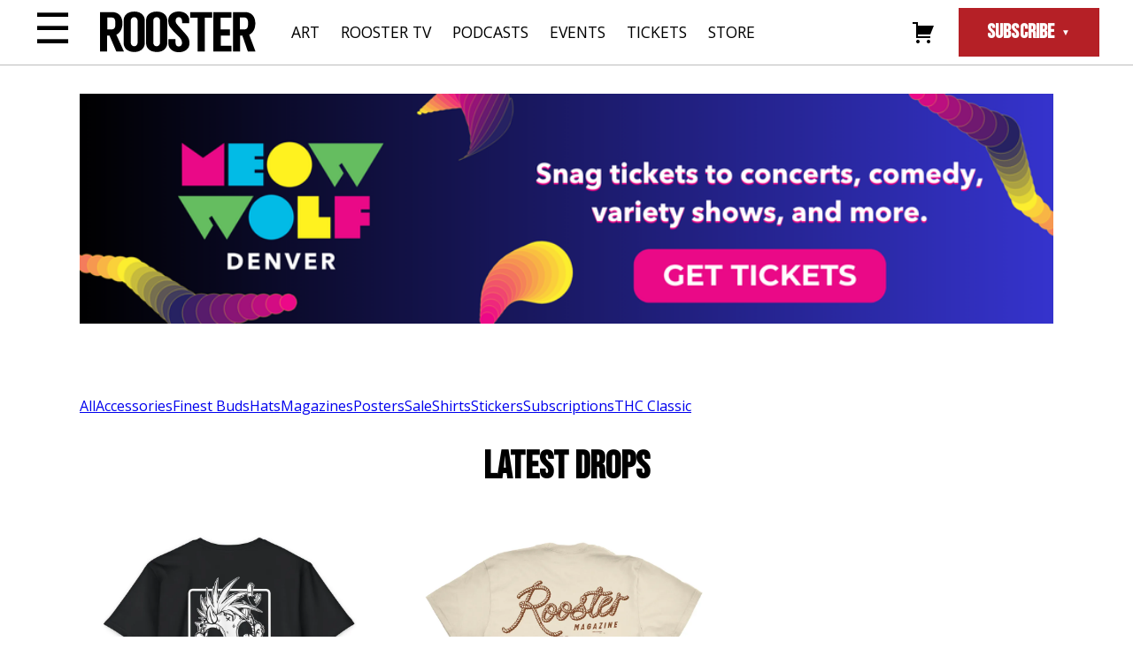

--- FILE ---
content_type: text/html; charset=UTF-8
request_url: https://therooster.com/product-tag/alexandrea-pangburn/
body_size: 29123
content:
<!DOCTYPE html>
<html lang="en-US">

<head>
    <meta charset="UTF-8">
    <meta name="viewport" content="width=device-width, initial-scale=1">
    <link rel="profile" href="http://gmpg.org/xfn/11">
    <link rel="pingback" href="https://therooster.com/xmlrpc.php">
    <link rel="shortcut icon" href="/wp-content/themes/therooster/assets/images/favicon.ico" type="image/vnd.microsoft.icon">

    <!-- Favicon -->
    <!-- <link rel="apple-touch-icon" sizes="180x180" href="/apple-touch-icon.png">
    <link rel="icon" type="image/png" sizes="32x32" href="/favicon-32x32.png">
    <link rel="icon" type="image/png" sizes="16x16" href="/favicon-16x16.png">
    <link rel="manifest" href="/site.webmanifest">
    <meta name="msapplication-TileColor" content="#da532c">
    <meta name="theme-color" content="#ffffff"> -->

    <meta name='robots' content='index, follow, max-image-preview:large, max-snippet:-1, max-video-preview:-1' />
<script>window._wca = window._wca || [];</script>

	<!-- This site is optimized with the Yoast SEO plugin v20.12 - https://yoast.com/wordpress/plugins/seo/ -->
	<title>Alexandrea Pangburn Archives - Rooster Magazine</title>
	<link rel="canonical" href="https://therooster.com/product-tag/alexandrea-pangburn/" />
	<meta property="og:locale" content="en_US" />
	<meta property="og:type" content="article" />
	<meta property="og:title" content="Alexandrea Pangburn Archives - Rooster Magazine" />
	<meta property="og:url" content="https://therooster.com/product-tag/alexandrea-pangburn/" />
	<meta property="og:site_name" content="Rooster Magazine" />
	<meta name="twitter:card" content="summary_large_image" />
	<script type="application/ld+json" class="yoast-schema-graph">{"@context":"https://schema.org","@graph":[{"@type":"CollectionPage","@id":"https://therooster.com/product-tag/alexandrea-pangburn/","url":"https://therooster.com/product-tag/alexandrea-pangburn/","name":"Alexandrea Pangburn Archives - Rooster Magazine","isPartOf":{"@id":"https://therooster.com/#website"},"primaryImageOfPage":{"@id":"https://therooster.com/product-tag/alexandrea-pangburn/#primaryimage"},"image":{"@id":"https://therooster.com/product-tag/alexandrea-pangburn/#primaryimage"},"thumbnailUrl":"https://i0.wp.com/therooster.com/wp-content/uploads/2024/07/RoosterStoreCover_MikeFudge_Square-1-scaled.jpg?fit=2560%2C2560&ssl=1","inLanguage":"en-US"},{"@type":"ImageObject","inLanguage":"en-US","@id":"https://therooster.com/product-tag/alexandrea-pangburn/#primaryimage","url":"https://i0.wp.com/therooster.com/wp-content/uploads/2024/07/RoosterStoreCover_MikeFudge_Square-1-scaled.jpg?fit=2560%2C2560&ssl=1","contentUrl":"https://i0.wp.com/therooster.com/wp-content/uploads/2024/07/RoosterStoreCover_MikeFudge_Square-1-scaled.jpg?fit=2560%2C2560&ssl=1","width":2560,"height":2560},{"@type":"WebSite","@id":"https://therooster.com/#website","url":"https://therooster.com/","name":"Rooster Magazine","description":"","publisher":{"@id":"https://therooster.com/#organization"},"potentialAction":[{"@type":"SearchAction","target":{"@type":"EntryPoint","urlTemplate":"https://therooster.com/?s={search_term_string}"},"query-input":"required name=search_term_string"}],"inLanguage":"en-US"},{"@type":"Organization","@id":"https://therooster.com/#organization","name":"Rooster Magazine","url":"https://therooster.com/","logo":{"@type":"ImageObject","inLanguage":"en-US","@id":"https://therooster.com/#/schema/logo/image/","url":"https://therooster.com/wp-content/uploads/2023/06/logo.svg","contentUrl":"https://therooster.com/wp-content/uploads/2023/06/logo.svg","width":1,"height":1,"caption":"Rooster Magazine"},"image":{"@id":"https://therooster.com/#/schema/logo/image/"},"sameAs":["https://www.facebook.com/roostermagazine/","https://www.instagram.com/roostermag"]}]}</script>
	<!-- / Yoast SEO plugin. -->


<link rel='dns-prefetch' href='//cdnjs.cloudflare.com' />
<link rel='dns-prefetch' href='//stats.wp.com' />
<link rel='dns-prefetch' href='//ajax.googleapis.com' />
<link rel='dns-prefetch' href='//www.googletagmanager.com' />
<link rel='dns-prefetch' href='//widgets.wp.com' />
<link rel='dns-prefetch' href='//s0.wp.com' />
<link rel='dns-prefetch' href='//0.gravatar.com' />
<link rel='dns-prefetch' href='//1.gravatar.com' />
<link rel='dns-prefetch' href='//2.gravatar.com' />
<link rel='preconnect' href='//i0.wp.com' />
<link rel="alternate" type="application/rss+xml" title="Rooster Magazine &raquo; Feed" href="https://therooster.com/feed/" />
<link rel="alternate" type="application/rss+xml" title="Rooster Magazine &raquo; Comments Feed" href="https://therooster.com/comments/feed/" />
<link rel="alternate" type="application/rss+xml" title="Rooster Magazine &raquo; Alexandrea Pangburn Tag Feed" href="https://therooster.com/product-tag/alexandrea-pangburn/feed/" />
<style id='wp-img-auto-sizes-contain-inline-css' type='text/css'>
img:is([sizes=auto i],[sizes^="auto," i]){contain-intrinsic-size:3000px 1500px}
/*# sourceURL=wp-img-auto-sizes-contain-inline-css */
</style>
<link rel='stylesheet' id='genericons-css' href='https://therooster.com/wp-content/plugins/menu-icons/vendor/codeinwp/icon-picker/css/types/genericons.min.css?ver=3.4' type='text/css' media='all' />
<link rel='stylesheet' id='menu-icons-extra-css' href='https://therooster.com/wp-content/plugins/menu-icons/css/extra.min.css?ver=0.13.20' type='text/css' media='all' />
<style id='wp-block-library-inline-css' type='text/css'>
:root{--wp-block-synced-color:#7a00df;--wp-block-synced-color--rgb:122,0,223;--wp-bound-block-color:var(--wp-block-synced-color);--wp-editor-canvas-background:#ddd;--wp-admin-theme-color:#007cba;--wp-admin-theme-color--rgb:0,124,186;--wp-admin-theme-color-darker-10:#006ba1;--wp-admin-theme-color-darker-10--rgb:0,107,160.5;--wp-admin-theme-color-darker-20:#005a87;--wp-admin-theme-color-darker-20--rgb:0,90,135;--wp-admin-border-width-focus:2px}@media (min-resolution:192dpi){:root{--wp-admin-border-width-focus:1.5px}}.wp-element-button{cursor:pointer}:root .has-very-light-gray-background-color{background-color:#eee}:root .has-very-dark-gray-background-color{background-color:#313131}:root .has-very-light-gray-color{color:#eee}:root .has-very-dark-gray-color{color:#313131}:root .has-vivid-green-cyan-to-vivid-cyan-blue-gradient-background{background:linear-gradient(135deg,#00d084,#0693e3)}:root .has-purple-crush-gradient-background{background:linear-gradient(135deg,#34e2e4,#4721fb 50%,#ab1dfe)}:root .has-hazy-dawn-gradient-background{background:linear-gradient(135deg,#faaca8,#dad0ec)}:root .has-subdued-olive-gradient-background{background:linear-gradient(135deg,#fafae1,#67a671)}:root .has-atomic-cream-gradient-background{background:linear-gradient(135deg,#fdd79a,#004a59)}:root .has-nightshade-gradient-background{background:linear-gradient(135deg,#330968,#31cdcf)}:root .has-midnight-gradient-background{background:linear-gradient(135deg,#020381,#2874fc)}:root{--wp--preset--font-size--normal:16px;--wp--preset--font-size--huge:42px}.has-regular-font-size{font-size:1em}.has-larger-font-size{font-size:2.625em}.has-normal-font-size{font-size:var(--wp--preset--font-size--normal)}.has-huge-font-size{font-size:var(--wp--preset--font-size--huge)}.has-text-align-center{text-align:center}.has-text-align-left{text-align:left}.has-text-align-right{text-align:right}.has-fit-text{white-space:nowrap!important}#end-resizable-editor-section{display:none}.aligncenter{clear:both}.items-justified-left{justify-content:flex-start}.items-justified-center{justify-content:center}.items-justified-right{justify-content:flex-end}.items-justified-space-between{justify-content:space-between}.screen-reader-text{border:0;clip-path:inset(50%);height:1px;margin:-1px;overflow:hidden;padding:0;position:absolute;width:1px;word-wrap:normal!important}.screen-reader-text:focus{background-color:#ddd;clip-path:none;color:#444;display:block;font-size:1em;height:auto;left:5px;line-height:normal;padding:15px 23px 14px;text-decoration:none;top:5px;width:auto;z-index:100000}html :where(.has-border-color){border-style:solid}html :where([style*=border-top-color]){border-top-style:solid}html :where([style*=border-right-color]){border-right-style:solid}html :where([style*=border-bottom-color]){border-bottom-style:solid}html :where([style*=border-left-color]){border-left-style:solid}html :where([style*=border-width]){border-style:solid}html :where([style*=border-top-width]){border-top-style:solid}html :where([style*=border-right-width]){border-right-style:solid}html :where([style*=border-bottom-width]){border-bottom-style:solid}html :where([style*=border-left-width]){border-left-style:solid}html :where(img[class*=wp-image-]){height:auto;max-width:100%}:where(figure){margin:0 0 1em}html :where(.is-position-sticky){--wp-admin--admin-bar--position-offset:var(--wp-admin--admin-bar--height,0px)}@media screen and (max-width:600px){html :where(.is-position-sticky){--wp-admin--admin-bar--position-offset:0px}}

/*# sourceURL=wp-block-library-inline-css */
</style><style id='global-styles-inline-css' type='text/css'>
:root{--wp--preset--aspect-ratio--square: 1;--wp--preset--aspect-ratio--4-3: 4/3;--wp--preset--aspect-ratio--3-4: 3/4;--wp--preset--aspect-ratio--3-2: 3/2;--wp--preset--aspect-ratio--2-3: 2/3;--wp--preset--aspect-ratio--16-9: 16/9;--wp--preset--aspect-ratio--9-16: 9/16;--wp--preset--color--black: #000000;--wp--preset--color--cyan-bluish-gray: #abb8c3;--wp--preset--color--white: #ffffff;--wp--preset--color--pale-pink: #f78da7;--wp--preset--color--vivid-red: #cf2e2e;--wp--preset--color--luminous-vivid-orange: #ff6900;--wp--preset--color--luminous-vivid-amber: #fcb900;--wp--preset--color--light-green-cyan: #7bdcb5;--wp--preset--color--vivid-green-cyan: #00d084;--wp--preset--color--pale-cyan-blue: #8ed1fc;--wp--preset--color--vivid-cyan-blue: #0693e3;--wp--preset--color--vivid-purple: #9b51e0;--wp--preset--gradient--vivid-cyan-blue-to-vivid-purple: linear-gradient(135deg,rgb(6,147,227) 0%,rgb(155,81,224) 100%);--wp--preset--gradient--light-green-cyan-to-vivid-green-cyan: linear-gradient(135deg,rgb(122,220,180) 0%,rgb(0,208,130) 100%);--wp--preset--gradient--luminous-vivid-amber-to-luminous-vivid-orange: linear-gradient(135deg,rgb(252,185,0) 0%,rgb(255,105,0) 100%);--wp--preset--gradient--luminous-vivid-orange-to-vivid-red: linear-gradient(135deg,rgb(255,105,0) 0%,rgb(207,46,46) 100%);--wp--preset--gradient--very-light-gray-to-cyan-bluish-gray: linear-gradient(135deg,rgb(238,238,238) 0%,rgb(169,184,195) 100%);--wp--preset--gradient--cool-to-warm-spectrum: linear-gradient(135deg,rgb(74,234,220) 0%,rgb(151,120,209) 20%,rgb(207,42,186) 40%,rgb(238,44,130) 60%,rgb(251,105,98) 80%,rgb(254,248,76) 100%);--wp--preset--gradient--blush-light-purple: linear-gradient(135deg,rgb(255,206,236) 0%,rgb(152,150,240) 100%);--wp--preset--gradient--blush-bordeaux: linear-gradient(135deg,rgb(254,205,165) 0%,rgb(254,45,45) 50%,rgb(107,0,62) 100%);--wp--preset--gradient--luminous-dusk: linear-gradient(135deg,rgb(255,203,112) 0%,rgb(199,81,192) 50%,rgb(65,88,208) 100%);--wp--preset--gradient--pale-ocean: linear-gradient(135deg,rgb(255,245,203) 0%,rgb(182,227,212) 50%,rgb(51,167,181) 100%);--wp--preset--gradient--electric-grass: linear-gradient(135deg,rgb(202,248,128) 0%,rgb(113,206,126) 100%);--wp--preset--gradient--midnight: linear-gradient(135deg,rgb(2,3,129) 0%,rgb(40,116,252) 100%);--wp--preset--font-size--small: 13px;--wp--preset--font-size--medium: 20px;--wp--preset--font-size--large: 36px;--wp--preset--font-size--x-large: 42px;--wp--preset--spacing--20: 0.44rem;--wp--preset--spacing--30: 0.67rem;--wp--preset--spacing--40: 1rem;--wp--preset--spacing--50: 1.5rem;--wp--preset--spacing--60: 2.25rem;--wp--preset--spacing--70: 3.38rem;--wp--preset--spacing--80: 5.06rem;--wp--preset--shadow--natural: 6px 6px 9px rgba(0, 0, 0, 0.2);--wp--preset--shadow--deep: 12px 12px 50px rgba(0, 0, 0, 0.4);--wp--preset--shadow--sharp: 6px 6px 0px rgba(0, 0, 0, 0.2);--wp--preset--shadow--outlined: 6px 6px 0px -3px rgb(255, 255, 255), 6px 6px rgb(0, 0, 0);--wp--preset--shadow--crisp: 6px 6px 0px rgb(0, 0, 0);}:where(.is-layout-flex){gap: 0.5em;}:where(.is-layout-grid){gap: 0.5em;}body .is-layout-flex{display: flex;}.is-layout-flex{flex-wrap: wrap;align-items: center;}.is-layout-flex > :is(*, div){margin: 0;}body .is-layout-grid{display: grid;}.is-layout-grid > :is(*, div){margin: 0;}:where(.wp-block-columns.is-layout-flex){gap: 2em;}:where(.wp-block-columns.is-layout-grid){gap: 2em;}:where(.wp-block-post-template.is-layout-flex){gap: 1.25em;}:where(.wp-block-post-template.is-layout-grid){gap: 1.25em;}.has-black-color{color: var(--wp--preset--color--black) !important;}.has-cyan-bluish-gray-color{color: var(--wp--preset--color--cyan-bluish-gray) !important;}.has-white-color{color: var(--wp--preset--color--white) !important;}.has-pale-pink-color{color: var(--wp--preset--color--pale-pink) !important;}.has-vivid-red-color{color: var(--wp--preset--color--vivid-red) !important;}.has-luminous-vivid-orange-color{color: var(--wp--preset--color--luminous-vivid-orange) !important;}.has-luminous-vivid-amber-color{color: var(--wp--preset--color--luminous-vivid-amber) !important;}.has-light-green-cyan-color{color: var(--wp--preset--color--light-green-cyan) !important;}.has-vivid-green-cyan-color{color: var(--wp--preset--color--vivid-green-cyan) !important;}.has-pale-cyan-blue-color{color: var(--wp--preset--color--pale-cyan-blue) !important;}.has-vivid-cyan-blue-color{color: var(--wp--preset--color--vivid-cyan-blue) !important;}.has-vivid-purple-color{color: var(--wp--preset--color--vivid-purple) !important;}.has-black-background-color{background-color: var(--wp--preset--color--black) !important;}.has-cyan-bluish-gray-background-color{background-color: var(--wp--preset--color--cyan-bluish-gray) !important;}.has-white-background-color{background-color: var(--wp--preset--color--white) !important;}.has-pale-pink-background-color{background-color: var(--wp--preset--color--pale-pink) !important;}.has-vivid-red-background-color{background-color: var(--wp--preset--color--vivid-red) !important;}.has-luminous-vivid-orange-background-color{background-color: var(--wp--preset--color--luminous-vivid-orange) !important;}.has-luminous-vivid-amber-background-color{background-color: var(--wp--preset--color--luminous-vivid-amber) !important;}.has-light-green-cyan-background-color{background-color: var(--wp--preset--color--light-green-cyan) !important;}.has-vivid-green-cyan-background-color{background-color: var(--wp--preset--color--vivid-green-cyan) !important;}.has-pale-cyan-blue-background-color{background-color: var(--wp--preset--color--pale-cyan-blue) !important;}.has-vivid-cyan-blue-background-color{background-color: var(--wp--preset--color--vivid-cyan-blue) !important;}.has-vivid-purple-background-color{background-color: var(--wp--preset--color--vivid-purple) !important;}.has-black-border-color{border-color: var(--wp--preset--color--black) !important;}.has-cyan-bluish-gray-border-color{border-color: var(--wp--preset--color--cyan-bluish-gray) !important;}.has-white-border-color{border-color: var(--wp--preset--color--white) !important;}.has-pale-pink-border-color{border-color: var(--wp--preset--color--pale-pink) !important;}.has-vivid-red-border-color{border-color: var(--wp--preset--color--vivid-red) !important;}.has-luminous-vivid-orange-border-color{border-color: var(--wp--preset--color--luminous-vivid-orange) !important;}.has-luminous-vivid-amber-border-color{border-color: var(--wp--preset--color--luminous-vivid-amber) !important;}.has-light-green-cyan-border-color{border-color: var(--wp--preset--color--light-green-cyan) !important;}.has-vivid-green-cyan-border-color{border-color: var(--wp--preset--color--vivid-green-cyan) !important;}.has-pale-cyan-blue-border-color{border-color: var(--wp--preset--color--pale-cyan-blue) !important;}.has-vivid-cyan-blue-border-color{border-color: var(--wp--preset--color--vivid-cyan-blue) !important;}.has-vivid-purple-border-color{border-color: var(--wp--preset--color--vivid-purple) !important;}.has-vivid-cyan-blue-to-vivid-purple-gradient-background{background: var(--wp--preset--gradient--vivid-cyan-blue-to-vivid-purple) !important;}.has-light-green-cyan-to-vivid-green-cyan-gradient-background{background: var(--wp--preset--gradient--light-green-cyan-to-vivid-green-cyan) !important;}.has-luminous-vivid-amber-to-luminous-vivid-orange-gradient-background{background: var(--wp--preset--gradient--luminous-vivid-amber-to-luminous-vivid-orange) !important;}.has-luminous-vivid-orange-to-vivid-red-gradient-background{background: var(--wp--preset--gradient--luminous-vivid-orange-to-vivid-red) !important;}.has-very-light-gray-to-cyan-bluish-gray-gradient-background{background: var(--wp--preset--gradient--very-light-gray-to-cyan-bluish-gray) !important;}.has-cool-to-warm-spectrum-gradient-background{background: var(--wp--preset--gradient--cool-to-warm-spectrum) !important;}.has-blush-light-purple-gradient-background{background: var(--wp--preset--gradient--blush-light-purple) !important;}.has-blush-bordeaux-gradient-background{background: var(--wp--preset--gradient--blush-bordeaux) !important;}.has-luminous-dusk-gradient-background{background: var(--wp--preset--gradient--luminous-dusk) !important;}.has-pale-ocean-gradient-background{background: var(--wp--preset--gradient--pale-ocean) !important;}.has-electric-grass-gradient-background{background: var(--wp--preset--gradient--electric-grass) !important;}.has-midnight-gradient-background{background: var(--wp--preset--gradient--midnight) !important;}.has-small-font-size{font-size: var(--wp--preset--font-size--small) !important;}.has-medium-font-size{font-size: var(--wp--preset--font-size--medium) !important;}.has-large-font-size{font-size: var(--wp--preset--font-size--large) !important;}.has-x-large-font-size{font-size: var(--wp--preset--font-size--x-large) !important;}
/*# sourceURL=global-styles-inline-css */
</style>

<style id='classic-theme-styles-inline-css' type='text/css'>
/*! This file is auto-generated */
.wp-block-button__link{color:#fff;background-color:#32373c;border-radius:9999px;box-shadow:none;text-decoration:none;padding:calc(.667em + 2px) calc(1.333em + 2px);font-size:1.125em}.wp-block-file__button{background:#32373c;color:#fff;text-decoration:none}
/*# sourceURL=/wp-includes/css/classic-themes.min.css */
</style>
<link rel='stylesheet' id='woocommerce-layout-css' href='https://therooster.com/wp-content/plugins/woocommerce/assets/css/woocommerce-layout.css?ver=10.4.3' type='text/css' media='all' />
<style id='woocommerce-layout-inline-css' type='text/css'>

	.infinite-scroll .woocommerce-pagination {
		display: none;
	}
/*# sourceURL=woocommerce-layout-inline-css */
</style>
<link rel='stylesheet' id='woocommerce-smallscreen-css' href='https://therooster.com/wp-content/plugins/woocommerce/assets/css/woocommerce-smallscreen.css?ver=10.4.3' type='text/css' media='only screen and (max-width: 768px)' />
<link rel='stylesheet' id='woocommerce-general-css' href='https://therooster.com/wp-content/plugins/woocommerce/assets/css/woocommerce.css?ver=10.4.3' type='text/css' media='all' />
<style id='woocommerce-inline-inline-css' type='text/css'>
.woocommerce form .form-row .required { visibility: visible; }
/*# sourceURL=woocommerce-inline-inline-css */
</style>
<link rel='stylesheet' id='wp-pagenavi-css' href='https://therooster.com/wp-content/plugins/wp-pagenavi/pagenavi-css.css?ver=2.70' type='text/css' media='all' />
<link rel='stylesheet' id='wp_theme-style-css' href='https://therooster.com/wp-content/themes/therooster/style.css?ver=1698865759' type='text/css' media='all' />
<link rel='stylesheet' id='wp_theme-integral-css' href='https://therooster.com/wp-content/themes/therooster/assets/fonts/integral/stylesheet.css?ver=6.9' type='text/css' media='all' />
<link rel='stylesheet' id='wp_theme-genericons-css' href='https://therooster.com/wp-content/themes/therooster/assets/fonts/genericons/genericons.css?ver=6.9' type='text/css' media='all' />
<link rel='stylesheet' id='wp_theme-slick-css-css' href='//cdnjs.cloudflare.com/ajax/libs/slick-carousel/1.9.0/slick.min.css?ver=6.9' type='text/css' media='all' />
<link rel='stylesheet' id='jetpack_likes-css' href='https://therooster.com/wp-content/plugins/jetpack/modules/likes/style.css?ver=15.4' type='text/css' media='all' />
<script type="text/javascript" src="//ajax.googleapis.com/ajax/libs/jquery/3.5.1/jquery.min.js?ver=3.5.1" id="jquery-js"></script>
<script type="text/javascript" src="https://therooster.com/wp-content/plugins/woocommerce/assets/js/jquery-blockui/jquery.blockUI.min.js?ver=2.7.0-wc.10.4.3" id="wc-jquery-blockui-js" defer="defer" data-wp-strategy="defer"></script>
<script type="text/javascript" id="wc-add-to-cart-js-extra">
/* <![CDATA[ */
var wc_add_to_cart_params = {"ajax_url":"/wp-admin/admin-ajax.php","wc_ajax_url":"/?wc-ajax=%%endpoint%%","i18n_view_cart":"View cart","cart_url":"https://therooster.com/cart/","is_cart":"","cart_redirect_after_add":"no"};
//# sourceURL=wc-add-to-cart-js-extra
/* ]]> */
</script>
<script type="text/javascript" src="https://therooster.com/wp-content/plugins/woocommerce/assets/js/frontend/add-to-cart.min.js?ver=10.4.3" id="wc-add-to-cart-js" defer="defer" data-wp-strategy="defer"></script>
<script type="text/javascript" src="https://therooster.com/wp-content/plugins/woocommerce/assets/js/js-cookie/js.cookie.min.js?ver=2.1.4-wc.10.4.3" id="wc-js-cookie-js" defer="defer" data-wp-strategy="defer"></script>
<script type="text/javascript" id="woocommerce-js-extra">
/* <![CDATA[ */
var woocommerce_params = {"ajax_url":"/wp-admin/admin-ajax.php","wc_ajax_url":"/?wc-ajax=%%endpoint%%","i18n_password_show":"Show password","i18n_password_hide":"Hide password"};
//# sourceURL=woocommerce-js-extra
/* ]]> */
</script>
<script type="text/javascript" src="https://therooster.com/wp-content/plugins/woocommerce/assets/js/frontend/woocommerce.min.js?ver=10.4.3" id="woocommerce-js" defer="defer" data-wp-strategy="defer"></script>
<script type="text/javascript" src="https://therooster.com/wp-content/themes/therooster/assets/js/scripts-min.js?ver=1.0" id="wp_theme-scripts-js"></script>
<script type="text/javascript" src="//cdnjs.cloudflare.com/ajax/libs/slick-carousel/1.8.1/slick.min.js?ver=6.9" id="wp_theme-slick-js-js"></script>
<script type="text/javascript" src="https://stats.wp.com/s-202605.js" id="woocommerce-analytics-js" defer="defer" data-wp-strategy="defer"></script>

<!-- Google tag (gtag.js) snippet added by Site Kit -->
<!-- Google Analytics snippet added by Site Kit -->
<script type="text/javascript" src="https://www.googletagmanager.com/gtag/js?id=GT-TWZ2NDF8" id="google_gtagjs-js" async></script>
<script type="text/javascript" id="google_gtagjs-js-after">
/* <![CDATA[ */
window.dataLayer = window.dataLayer || [];function gtag(){dataLayer.push(arguments);}
gtag("set","linker",{"domains":["therooster.com"]});
gtag("js", new Date());
gtag("set", "developer_id.dZTNiMT", true);
gtag("config", "GT-TWZ2NDF8");
//# sourceURL=google_gtagjs-js-after
/* ]]> */
</script>
<link rel="https://api.w.org/" href="https://therooster.com/wp-json/" /><link rel="alternate" title="JSON" type="application/json" href="https://therooster.com/wp-json/wp/v2/product_tag/1480" /><link rel="EditURI" type="application/rsd+xml" title="RSD" href="https://therooster.com/xmlrpc.php?rsd" />
<meta name="generator" content="WordPress 6.9" />
<meta name="generator" content="WooCommerce 10.4.3" />

<!-- This site is using AdRotate v5.17.2 to display their advertisements - https://ajdg.solutions/ -->
<!-- AdRotate CSS -->
<style type="text/css" media="screen">
	.g { margin:0px; padding:0px; overflow:hidden; line-height:1; zoom:1; }
	.g img { height:auto; }
	.g-col { position:relative; float:left; }
	.g-col:first-child { margin-left: 0; }
	.g-col:last-child { margin-right: 0; }
	.g-1 { margin:0px;  width:100%; max-width:300px; height:100%; max-height:700px; }
	@media only screen and (max-width: 480px) {
		.g-col, .g-dyn, .g-single { width:100%; margin-left:0; margin-right:0; }
	}
</style>
<!-- /AdRotate CSS -->

<meta name="generator" content="Site Kit by Google 1.171.0" />	<style>img#wpstats{display:none}</style>
			<noscript><style>.woocommerce-product-gallery{ opacity: 1 !important; }</style></noscript>
	<link rel='stylesheet' id='wc-stripe-blocks-checkout-style-css' href='https://therooster.com/wp-content/plugins/woocommerce-gateway-stripe/build/upe-blocks.css?ver=5149cca93b0373758856' type='text/css' media='all' />
<link rel='stylesheet' id='wc-blocks-style-css' href='https://therooster.com/wp-content/plugins/woocommerce/assets/client/blocks/wc-blocks.css?ver=wc-10.4.3' type='text/css' media='all' />
<link rel='stylesheet' id='dashicons-css' href='https://therooster.com/wp-includes/css/dashicons.min.css?ver=6.9' type='text/css' media='all' />
<link rel='stylesheet' id='nf-display-css' href='https://therooster.com/wp-content/plugins/ninja-forms/assets/css/display-opinions-light.css?ver=6.9' type='text/css' media='all' />
<link rel='stylesheet' id='nf-font-awesome-css' href='https://therooster.com/wp-content/plugins/ninja-forms/assets/css/font-awesome.min.css?ver=6.9' type='text/css' media='all' />
</head>

<body class="archive tax-product_tag term-alexandrea-pangburn term-1480 wp-theme-therooster theme-therooster woocommerce woocommerce-page woocommerce-no-js">

    <header id="site-header">

        <!-- Utility Menu -->
        <input id="utility-menu-toggle" type="checkbox" />
        <label class='utility-menu-button-container' for="utility-menu-toggle">
            <div class="utility-menu-button">☰</div>
        </label>

        <div class="utility-menu">
            <div class="utility-menu-icon">
                <a class="utility-menu-close">✕</a>
                <svg xmlns="http://www.w3.org/2000/svg" xmlns:xlink="http://www.w3.org/1999/xlink" width="29.578" height="32.011" viewBox="0 0 29.578 32.011"><defs><style>.a{fill:none;}.b{clip-path:url(#a);}</style><clipPath id="a"><rect class="a" width="29.578" height="32.011"/></clipPath></defs><g class="b"><path d="M153.534,118.124a6.583,6.583,0,0,0-.6-7.823l-.007-.013.01-.005a1.01,1.01,0,0,0,.652-1.494,3.272,3.272,0,0,1-.234-1.053,1.236,1.236,0,0,0,.608-.114,1.173,1.173,0,0,0,.553-.157,1.562,1.562,0,0,0-1.178-.762,1.946,1.946,0,0,0,.39-1.449,2.383,2.383,0,0,1,.765-1.791,6.392,6.392,0,0,1-1.751.845s-.724.04-.624-1.247c0,0-.221,1.227-.5,1.247,0,0-1,.393-1.429-1.308,0,0,.151,1.52-.644,1.429,0,0-.624.02-.926-.986,0,0,.383,1.348-.08,1.509,0,0-.262.222-1.006-.382a1.512,1.512,0,0,0,.845,1.253,1.154,1.154,0,0,0,.795.06s.338.015.023.347a.405.405,0,0,1-.029.03l-.579.451a10.477,10.477,0,0,0-3.014,5.415c-.294,2.019-2.576,3.19-2.576,3.19-4.1,2.75-4.712-2.312-4.712-2.312-.878-6.995-2.692-6.088-2.692-6.088-.323.146-.469,0-.469,0C129.01,102.5,125,108.7,125,108.7a21.674,21.674,0,0,1,3.892-1.962c.762,0,.469.235.469.235-4.683,2.692-2.02,7.609-2.02,7.609-.614-5.619,2.9-6.322,2.9-6.322,1.024-.088.643.439.643.439a9.575,9.575,0,0,0-1.4,2.282c-2.634,7.082-.117,11.415-.117,11.415-.011-.024-.02-.047-.03-.071a4.789,4.789,0,0,1-.058-2.592c.088-.849.7-.674.7-.674v1l.235.117a4.356,4.356,0,0,0,.233,4.332,4.81,4.81,0,0,1,.059-2.488c.008-.028.015-.055.023-.08.228-.768.475-.33.475-.33-.644,1.844.38,2.6.38,2.6a1.224,1.224,0,0,1,.088-1.112c.293-.643.966.293.966.293.175.35.906.087.906.087-.116-.468.264-.439.264-.439l.352.732c0-.468.673-1,.673-1a3.039,3.039,0,0,1,.438,1.639h.44l.059-.264c0-.292.379-.438.379-.438l.073.007.1.647c.242.681,1.433,1.2,1.433,1.2a1.8,1.8,0,0,1-.023-1.1c.263-.615.439-.4.439-.4a1.663,1.663,0,0,0,1.536,1.119c-.087.9,1.465,1.88,1.465,1.88l-.047,1.347a5.471,5.471,0,0,0,.4,1.694,1.881,1.881,0,0,1,.317,1.9,2.253,2.253,0,0,0-.856.637l-.044.132c-.417-.066-.68.461-.68.461a1.6,1.6,0,0,1,.878-.066h.219c.2-.066.878-.308.878-.308.5.008.64-.117.64-.117a3.2,3.2,0,0,0,1.258.495.581.581,0,0,0,.322-.027h.171l-.189.108a.632.632,0,0,0-.037.6c.293-.293.5-.2.5-.2l.175.088a.815.815,0,0,1,.731-.264.238.238,0,0,1,.123.056,8.252,8.252,0,0,1,.873,1.057,2.7,2.7,0,0,1,.848.351,1.87,1.87,0,0,0-.292-.526l.051-.032.019-.077a.52.52,0,0,0-.075-.2,1.689,1.689,0,0,0-.492-.531l-.012-.009.014,0a5.225,5.225,0,0,0,1.782.233c.263-.234,1.2-.147,1.2-.147a1.657,1.657,0,0,0-1.142-.38l-.007-.079-.028-.063-.072-.038c-1.713-.08-1.882-.7-1.882-.7a3.341,3.341,0,0,1-.983-2.471c-.007-.1.1-.141.1-.141l.078-.093.047-.109a.481.481,0,0,0,.014-.226,7.239,7.239,0,0,1,1.034-2.755,3.707,3.707,0,0,0,.936-2.166,54.637,54.637,0,0,0,5.794-6.38m-10.213,13.608c-.043-.025-.3-.183-.3-.183a2.654,2.654,0,0,1-.152-.693,22.754,22.754,0,0,1,.058-2.4l.28-.251.541,1.506c-.07,1.21.522,1.057.522,1.057l.387,1.088,0,.012a1.069,1.069,0,0,1-.326-.128l-.159-.007a.833.833,0,0,1-.459.07,1.856,1.856,0,0,1-.265-.057Zm1.609,1.005a.454.454,0,0,0-.156.078l-.28.369c.029-.071-.06-.06-.055-.105a.636.636,0,0,0-.257-.408c-.276-.126-.381-.166-.61-.269l.409-.059a3.38,3.38,0,0,0,.414-.205l.057-.151c.006-.086.132-.037.211-.078l.011.008.261.8,0,.015Z" transform="translate(-125 -103)"/></g></svg>
            </div>

            <form action="/" method="get">
                <label for="search">Search in https://therooster.com/</label>
                <input type="text" name="s" id="search" placeholder="Search..." value="" />
                <input type="image" alt="Search" src="https://therooster.com/wp-content/themes/therooster/assets/images/icon-search.svg" />
            </form>
            <div class="menu-category-menu-container"><ul id="menu-category-menu" class="menu"><li id="menu-item-65100" class="menu-item menu-item-type-taxonomy menu-item-object-category menu-item-65100"><a href="https://therooster.com/articles/category/art/">Art Talk</a></li>
<li id="menu-item-65104" class="menu-item menu-item-type-taxonomy menu-item-object-category menu-item-65104"><a href="https://therooster.com/articles/category/music/news/">News</a></li>
<li id="menu-item-65103" class="menu-item menu-item-type-taxonomy menu-item-object-category menu-item-65103"><a href="https://therooster.com/articles/category/music/">Music</a></li>
<li id="menu-item-65101" class="menu-item menu-item-type-taxonomy menu-item-object-category menu-item-65101"><a href="https://therooster.com/articles/category/blind-dates/">Blind Dates</a></li>
<li id="menu-item-65105" class="menu-item menu-item-type-taxonomy menu-item-object-category menu-item-65105"><a href="https://therooster.com/articles/category/music/shows/">Shows</a></li>
<li id="menu-item-65106" class="menu-item menu-item-type-taxonomy menu-item-object-category menu-item-65106"><a href="https://therooster.com/articles/category/podcast/">Podcasts</a></li>
<li id="menu-item-65107" class="menu-item menu-item-type-taxonomy menu-item-object-category menu-item-65107"><a href="https://therooster.com/articles/category/vices/booze/reviews/">Product Reviews</a></li>
<li id="menu-item-65102" class="menu-item menu-item-type-taxonomy menu-item-object-category menu-item-65102"><a href="https://therooster.com/articles/category/events/">Events</a></li>
</ul></div><div class="menu-utility-menu-container"><ul id="menu-utility-menu" class="menu"><li id="menu-item-65151" class="menu-item menu-item-type-post_type menu-item-object-page menu-item-65151"><a href="https://therooster.com/store/">Store</a></li>
<li id="menu-item-68594" class="menu-item menu-item-type-post_type menu-item-object-page menu-item-68594"><a href="https://therooster.com/tickets/">Tickets</a></li>
<li id="menu-item-65021" class="menu-item menu-item-type-post_type menu-item-object-page menu-item-65021"><a href="https://therooster.com/about/">About</a></li>
<li id="menu-item-65156" class="menu-item menu-item-type-post_type menu-item-object-page menu-item-65156"><a href="https://therooster.com/about/contact/">Contact</a></li>
<li id="menu-item-65177" class="menu-item menu-item-type-post_type menu-item-object-page menu-item-65177"><a href="https://therooster.com/about/careers/">Careers</a></li>
<li id="menu-item-65193" class="menu-item menu-item-type-post_type menu-item-object-page menu-item-65193"><a href="https://therooster.com/about/media-kit/">Media Kit</a></li>
<li id="menu-item-65161" class="menu-item menu-item-type-post_type menu-item-object-page menu-item-65161"><a href="https://therooster.com/about/terms-and-conditions/">Terms</a></li>
</ul></div><div class="menu-external-sites-container"><ul id="menu-external-sites" class="menu"><li id="menu-item-65032" class="menu-item menu-item-type-custom menu-item-object-custom menu-item-65032"><a target="_blank" href="https://thcclassic.com/">THC Classic</a></li>
<li id="menu-item-65033" class="menu-item menu-item-type-custom menu-item-object-custom menu-item-65033"><a target="_blank" href="https://therooster.com/articles/710-showdown-winners-colorados-best-concentrates-2022">710 Showdown</a></li>
</ul></div><div class="menu-social-menu-container"><ul id="menu-social-menu" class="menu"><li id="menu-item-65036" class="menu-item menu-item-type-custom menu-item-object-custom menu-item-65036"><a target="_blank" href="https://facebook.com"><i class="_mi genericon genericon-facebook" aria-hidden="true"></i><span class="visuallyhidden">Facebook</span></a></li>
<li id="menu-item-65035" class="menu-item menu-item-type-custom menu-item-object-custom menu-item-65035"><a target="_blank" href="https://instagram.com"><i class="_mi genericon genericon-instagram" aria-hidden="true"></i><span class="visuallyhidden">Instagram</span></a></li>
<li id="menu-item-65034" class="menu-item menu-item-type-custom menu-item-object-custom menu-item-65034"><a target="_blank" href="https://twitter.com"><i class="_mi genericon genericon-twitter" aria-hidden="true"></i><span class="visuallyhidden">Twitter</span></a></li>
<li id="menu-item-65037" class="menu-item menu-item-type-custom menu-item-object-custom menu-item-65037"><a target="_blank" href="https://youtube.com"><i class="_mi genericon genericon-youtube" aria-hidden="true"></i><span class="visuallyhidden">YouTube</span></a></li>
</ul></div>        </div>

        <!-- Logo -->
        <a id="logo" href="/"><img src="https://therooster.com/wp-content/uploads/2023/06/logo.svg" alt=""></a>
        <!-- Main Menu -->
        <div class="menu-header-menu-container"><ul id="menu-header-menu" class="menu"><li id="menu-item-47383" class="menu-item menu-item-type-taxonomy menu-item-object-category menu-item-47383"><a href="https://therooster.com/articles/category/art/">Art</a></li>
<li id="menu-item-67643" class="menu-item menu-item-type-taxonomy menu-item-object-category menu-item-67643"><a href="https://therooster.com/articles/category/rooster-tv/">Rooster TV</a></li>
<li id="menu-item-65090" class="menu-item menu-item-type-taxonomy menu-item-object-category menu-item-65090"><a href="https://therooster.com/articles/category/podcast/">Podcasts</a></li>
<li id="menu-item-65089" class="menu-item menu-item-type-taxonomy menu-item-object-category menu-item-65089"><a href="https://therooster.com/articles/category/events/">Events</a></li>
<li id="menu-item-67642" class="menu-item menu-item-type-post_type menu-item-object-page menu-item-67642"><a href="https://therooster.com/tickets/">Tickets</a></li>
<li id="menu-item-65128" class="menu-item menu-item-type-post_type menu-item-object-page menu-item-65128"><a href="https://therooster.com/store/">Store</a></li>
<li id="menu-item-65143" class="menu-item menu-item-type-post_type menu-item-object-page menu-item-65143"><a href="https://therooster.com/cart/"><i class="_mi genericon genericon-cart" aria-hidden="true"></i><span class="visuallyhidden">Cart</span></a></li>
<li id="menu-item-65108" class="button menu-item menu-item-type-custom menu-item-object-custom menu-item-has-children menu-item-65108"><a href="/product/rooster-magazine-subscription/">Subscribe</a>
<ul class="sub-menu">
	<li id="menu-item-65714" class="menu-item menu-item-type-post_type menu-item-object-product menu-item-65714"><a href="https://therooster.com/product/rooster-magazine-subscription-1/">Magazine</a></li>
	<li id="menu-item-65718" class="menu-item menu-item-type-post_type menu-item-object-page menu-item-65718"><a href="https://therooster.com/newsletter-signup/">Newsletter</a></li>
</ul>
</li>
</ul></div>

        <!-- Mobile Menu -->
        <input id="menu-toggle" type="checkbox" />
        <label class='menu-button-container' for="menu-toggle">
            <div class="menu-button">☰</div>
        </label>

        <div class="mobile-menu">
            <div class="mobile-menu-icon">
                <a class="mobile-menu-close">✕</a>
                <svg xmlns="http://www.w3.org/2000/svg" xmlns:xlink="http://www.w3.org/1999/xlink" width="29.578" height="32.011" viewBox="0 0 29.578 32.011"><defs><style>.a{fill:none;}.b{clip-path:url(#a);}</style><clipPath id="a"><rect class="a" width="29.578" height="32.011"/></clipPath></defs><g class="b"><path d="M153.534,118.124a6.583,6.583,0,0,0-.6-7.823l-.007-.013.01-.005a1.01,1.01,0,0,0,.652-1.494,3.272,3.272,0,0,1-.234-1.053,1.236,1.236,0,0,0,.608-.114,1.173,1.173,0,0,0,.553-.157,1.562,1.562,0,0,0-1.178-.762,1.946,1.946,0,0,0,.39-1.449,2.383,2.383,0,0,1,.765-1.791,6.392,6.392,0,0,1-1.751.845s-.724.04-.624-1.247c0,0-.221,1.227-.5,1.247,0,0-1,.393-1.429-1.308,0,0,.151,1.52-.644,1.429,0,0-.624.02-.926-.986,0,0,.383,1.348-.08,1.509,0,0-.262.222-1.006-.382a1.512,1.512,0,0,0,.845,1.253,1.154,1.154,0,0,0,.795.06s.338.015.023.347a.405.405,0,0,1-.029.03l-.579.451a10.477,10.477,0,0,0-3.014,5.415c-.294,2.019-2.576,3.19-2.576,3.19-4.1,2.75-4.712-2.312-4.712-2.312-.878-6.995-2.692-6.088-2.692-6.088-.323.146-.469,0-.469,0C129.01,102.5,125,108.7,125,108.7a21.674,21.674,0,0,1,3.892-1.962c.762,0,.469.235.469.235-4.683,2.692-2.02,7.609-2.02,7.609-.614-5.619,2.9-6.322,2.9-6.322,1.024-.088.643.439.643.439a9.575,9.575,0,0,0-1.4,2.282c-2.634,7.082-.117,11.415-.117,11.415-.011-.024-.02-.047-.03-.071a4.789,4.789,0,0,1-.058-2.592c.088-.849.7-.674.7-.674v1l.235.117a4.356,4.356,0,0,0,.233,4.332,4.81,4.81,0,0,1,.059-2.488c.008-.028.015-.055.023-.08.228-.768.475-.33.475-.33-.644,1.844.38,2.6.38,2.6a1.224,1.224,0,0,1,.088-1.112c.293-.643.966.293.966.293.175.35.906.087.906.087-.116-.468.264-.439.264-.439l.352.732c0-.468.673-1,.673-1a3.039,3.039,0,0,1,.438,1.639h.44l.059-.264c0-.292.379-.438.379-.438l.073.007.1.647c.242.681,1.433,1.2,1.433,1.2a1.8,1.8,0,0,1-.023-1.1c.263-.615.439-.4.439-.4a1.663,1.663,0,0,0,1.536,1.119c-.087.9,1.465,1.88,1.465,1.88l-.047,1.347a5.471,5.471,0,0,0,.4,1.694,1.881,1.881,0,0,1,.317,1.9,2.253,2.253,0,0,0-.856.637l-.044.132c-.417-.066-.68.461-.68.461a1.6,1.6,0,0,1,.878-.066h.219c.2-.066.878-.308.878-.308.5.008.64-.117.64-.117a3.2,3.2,0,0,0,1.258.495.581.581,0,0,0,.322-.027h.171l-.189.108a.632.632,0,0,0-.037.6c.293-.293.5-.2.5-.2l.175.088a.815.815,0,0,1,.731-.264.238.238,0,0,1,.123.056,8.252,8.252,0,0,1,.873,1.057,2.7,2.7,0,0,1,.848.351,1.87,1.87,0,0,0-.292-.526l.051-.032.019-.077a.52.52,0,0,0-.075-.2,1.689,1.689,0,0,0-.492-.531l-.012-.009.014,0a5.225,5.225,0,0,0,1.782.233c.263-.234,1.2-.147,1.2-.147a1.657,1.657,0,0,0-1.142-.38l-.007-.079-.028-.063-.072-.038c-1.713-.08-1.882-.7-1.882-.7a3.341,3.341,0,0,1-.983-2.471c-.007-.1.1-.141.1-.141l.078-.093.047-.109a.481.481,0,0,0,.014-.226,7.239,7.239,0,0,1,1.034-2.755,3.707,3.707,0,0,0,.936-2.166,54.637,54.637,0,0,0,5.794-6.38m-10.213,13.608c-.043-.025-.3-.183-.3-.183a2.654,2.654,0,0,1-.152-.693,22.754,22.754,0,0,1,.058-2.4l.28-.251.541,1.506c-.07,1.21.522,1.057.522,1.057l.387,1.088,0,.012a1.069,1.069,0,0,1-.326-.128l-.159-.007a.833.833,0,0,1-.459.07,1.856,1.856,0,0,1-.265-.057Zm1.609,1.005a.454.454,0,0,0-.156.078l-.28.369c.029-.071-.06-.06-.055-.105a.636.636,0,0,0-.257-.408c-.276-.126-.381-.166-.61-.269l.409-.059a3.38,3.38,0,0,0,.414-.205l.057-.151c.006-.086.132-.037.211-.078l.011.008.261.8,0,.015Z" transform="translate(-125 -103)"/></g></svg>
            </div>

            <form action="/" method="get">
                <label for="search">Search in https://therooster.com/</label>
                <input type="text" name="s" id="search" placeholder="Search..." value="" />
                <input type="image" alt="Search" src="https://therooster.com/wp-content/themes/therooster/assets/images/icon-search.svg" />
            </form>
            <div class="menu-category-menu-container"><ul id="menu-category-menu-1" class="menu"><li class="menu-item menu-item-type-taxonomy menu-item-object-category menu-item-65100"><a href="https://therooster.com/articles/category/art/">Art Talk</a></li>
<li class="menu-item menu-item-type-taxonomy menu-item-object-category menu-item-65104"><a href="https://therooster.com/articles/category/music/news/">News</a></li>
<li class="menu-item menu-item-type-taxonomy menu-item-object-category menu-item-65103"><a href="https://therooster.com/articles/category/music/">Music</a></li>
<li class="menu-item menu-item-type-taxonomy menu-item-object-category menu-item-65101"><a href="https://therooster.com/articles/category/blind-dates/">Blind Dates</a></li>
<li class="menu-item menu-item-type-taxonomy menu-item-object-category menu-item-65105"><a href="https://therooster.com/articles/category/music/shows/">Shows</a></li>
<li class="menu-item menu-item-type-taxonomy menu-item-object-category menu-item-65106"><a href="https://therooster.com/articles/category/podcast/">Podcasts</a></li>
<li class="menu-item menu-item-type-taxonomy menu-item-object-category menu-item-65107"><a href="https://therooster.com/articles/category/vices/booze/reviews/">Product Reviews</a></li>
<li class="menu-item menu-item-type-taxonomy menu-item-object-category menu-item-65102"><a href="https://therooster.com/articles/category/events/">Events</a></li>
</ul></div><div class="menu-utility-menu-container"><ul id="menu-utility-menu-1" class="menu"><li class="menu-item menu-item-type-post_type menu-item-object-page menu-item-65151"><a href="https://therooster.com/store/">Store</a></li>
<li class="menu-item menu-item-type-post_type menu-item-object-page menu-item-68594"><a href="https://therooster.com/tickets/">Tickets</a></li>
<li class="menu-item menu-item-type-post_type menu-item-object-page menu-item-65021"><a href="https://therooster.com/about/">About</a></li>
<li class="menu-item menu-item-type-post_type menu-item-object-page menu-item-65156"><a href="https://therooster.com/about/contact/">Contact</a></li>
<li class="menu-item menu-item-type-post_type menu-item-object-page menu-item-65177"><a href="https://therooster.com/about/careers/">Careers</a></li>
<li class="menu-item menu-item-type-post_type menu-item-object-page menu-item-65193"><a href="https://therooster.com/about/media-kit/">Media Kit</a></li>
<li class="menu-item menu-item-type-post_type menu-item-object-page menu-item-65161"><a href="https://therooster.com/about/terms-and-conditions/">Terms</a></li>
</ul></div><div class="menu-external-sites-container"><ul id="menu-external-sites-1" class="menu"><li class="menu-item menu-item-type-custom menu-item-object-custom menu-item-65032"><a target="_blank" href="https://thcclassic.com/">THC Classic</a></li>
<li class="menu-item menu-item-type-custom menu-item-object-custom menu-item-65033"><a target="_blank" href="https://therooster.com/articles/710-showdown-winners-colorados-best-concentrates-2022">710 Showdown</a></li>
</ul></div><div class="menu-social-menu-container"><ul id="menu-social-menu-1" class="menu"><li class="menu-item menu-item-type-custom menu-item-object-custom menu-item-65036"><a target="_blank" href="https://facebook.com"><i class="_mi genericon genericon-facebook" aria-hidden="true"></i><span class="visuallyhidden">Facebook</span></a></li>
<li class="menu-item menu-item-type-custom menu-item-object-custom menu-item-65035"><a target="_blank" href="https://instagram.com"><i class="_mi genericon genericon-instagram" aria-hidden="true"></i><span class="visuallyhidden">Instagram</span></a></li>
<li class="menu-item menu-item-type-custom menu-item-object-custom menu-item-65034"><a target="_blank" href="https://twitter.com"><i class="_mi genericon genericon-twitter" aria-hidden="true"></i><span class="visuallyhidden">Twitter</span></a></li>
<li class="menu-item menu-item-type-custom menu-item-object-custom menu-item-65037"><a target="_blank" href="https://youtube.com"><i class="_mi genericon genericon-youtube" aria-hidden="true"></i><span class="visuallyhidden">YouTube</span></a></li>
</ul></div>        </div>

    </header>

    <div class="header-ad">
        <div class="wrapper">
            <!-- <div class="ad">AD</div> -->
            <div class="g g-4"><div class="g-single a-3"><a class="gofollow" data-track="Myw0LDYw" href="https://meow.wf/3XPZzvx "><img src="https://i0.wp.com/therooster.com/wp-content/uploads/2025/12/DEN_MW-Rooster-Hero_940x222_031525-3.png?ssl=1" /></a></div></div>        </div>
    </div>

    <div class="wrapper"><div class="content"><div class="shop-categories" style="margin-bottom: unset;"><a href="/store/">All</a><a class="" href="/product-category/accessories">Accessories</a><a class="" href="/product-category/finest-buds">Finest Buds</a><a class="" href="/product-category/hats">Hats</a><a class="" href="/product-category/magazines">Magazines</a><a class="" href="/product-category/posters">Posters</a><a class="" href="/product-category/sale">Sale</a><a class="" href="/product-category/shirts">Shirts</a><a class="" href="/product-category/stickers">Stickers</a><a class="" href="/product-category/subscriptions">Subscriptions</a><a class="" href="/product-category/thc-classic">THC Classic</a></div><center><h2 style="margin-top: 32px; margin-bottom: 32px;">Latest Drops</h2></center><ul class="products columns-3">                        <li class="product type-product post-89722 status-publish instock product_cat-posters product_tag-january-2024 product_tag-john-van-horn product_tag-posters product_tag-rooster-magazine has-post-thumbnail featured taxable shipping-taxable purchasable product-type-variable">
	<a href="https://therooster.com/product/rooster-x-dokebi-graphic-tee/" class="woocommerce-LoopProduct-link woocommerce-loop-product__link"><img width="300" height="300" src="https://i0.wp.com/therooster.com/wp-content/uploads/2025/11/10668709146275952694_2048-4.jpeg?fit=1024%2C1024&#038;ssl=1" class="attachment-woocommerce_thumbnail size-woocommerce_thumbnail" alt="" decoding="async" fetchpriority="high" srcset="https://i0.wp.com/therooster.com/wp-content/uploads/2025/11/10668709146275952694_2048-4.jpeg?fit=1024%2C1024&#038;ssl=1 300w, https://i0.wp.com/therooster.com/wp-content/uploads/2025/11/10668709146275952694_2048-4.jpeg?fit=1024%2C1024&#038;ssl=1 1024w, https://i0.wp.com/therooster.com/wp-content/uploads/2025/11/10668709146275952694_2048-4.jpeg?fit=1024%2C1024&#038;ssl=1 150w, https://i0.wp.com/therooster.com/wp-content/uploads/2025/11/10668709146275952694_2048-4.jpeg?fit=1024%2C1024&#038;ssl=1 768w, https://i0.wp.com/therooster.com/wp-content/uploads/2025/11/10668709146275952694_2048-4.jpeg?fit=1024%2C1024&#038;ssl=1 1536w, https://i0.wp.com/therooster.com/wp-content/uploads/2025/11/10668709146275952694_2048-4.jpeg?fit=1024%2C1024&#038;ssl=1 2048w, https://i0.wp.com/therooster.com/wp-content/uploads/2025/11/10668709146275952694_2048-4.jpeg?fit=1024%2C1024&#038;ssl=1 600w, https://i0.wp.com/therooster.com/wp-content/uploads/2025/11/10668709146275952694_2048-4.jpeg?fit=1024%2C1024&#038;ssl=1 100w" sizes="(max-width: 300px) 100vw, 300px"><h2 class="woocommerce-loop-product__title">Dokebi x Rooster Tee</h2>
	<span class="price"><span class="woocommerce-Price-amount amount"><bdi><span class="woocommerce-Price-currencySymbol"></span><span class="woocommerce-Price-amount amount"><bdi><span class="woocommerce-Price-currencySymbol">&#36;</span>27.00</bdi></span></bdi></span>
</a><a href="https://therooster.com/product/rooster-x-dokebi-graphic-tee/" data-quantity="1" class="button product_type_variable add_to_cart_button" data-product_id="73177" data-product_sku="SQ0068520-1-1-1-1-1-1-1-1" aria-label="Select options for “Cover Poster - February 2024 - Alberto Seveso”" aria-describedby="This product has multiple variants. The options may be chosen on the product page" rel="nofollow">Select options</a>

                            
                        </li>
                                            <li class="product type-product post-91240 status-publish instock product_cat-posters product_tag-january-2024 product_tag-john-van-horn product_tag-posters product_tag-rooster-magazine has-post-thumbnail featured taxable shipping-taxable purchasable product-type-variable">
	<a href="https://therooster.com/product/desert-sunset/" class="woocommerce-LoopProduct-link woocommerce-loop-product__link"><img width="300" height="300" src="https://i0.wp.com/therooster.com/wp-content/uploads/2025/02/ROOSTER_WesternShirt_Tan_Back.jpg?fit=1024%2C1024&#038;ssl=1" class="attachment-woocommerce_thumbnail size-woocommerce_thumbnail" alt="" decoding="async" fetchpriority="high" srcset="https://i0.wp.com/therooster.com/wp-content/uploads/2025/02/ROOSTER_WesternShirt_Tan_Back.jpg?fit=1024%2C1024&#038;ssl=1 300w, https://i0.wp.com/therooster.com/wp-content/uploads/2025/02/ROOSTER_WesternShirt_Tan_Back.jpg?fit=1024%2C1024&#038;ssl=1 1024w, https://i0.wp.com/therooster.com/wp-content/uploads/2025/02/ROOSTER_WesternShirt_Tan_Back.jpg?fit=1024%2C1024&#038;ssl=1 150w, https://i0.wp.com/therooster.com/wp-content/uploads/2025/02/ROOSTER_WesternShirt_Tan_Back.jpg?fit=1024%2C1024&#038;ssl=1 768w, https://i0.wp.com/therooster.com/wp-content/uploads/2025/02/ROOSTER_WesternShirt_Tan_Back.jpg?fit=1024%2C1024&#038;ssl=1 1536w, https://i0.wp.com/therooster.com/wp-content/uploads/2025/02/ROOSTER_WesternShirt_Tan_Back.jpg?fit=1024%2C1024&#038;ssl=1 2048w, https://i0.wp.com/therooster.com/wp-content/uploads/2025/02/ROOSTER_WesternShirt_Tan_Back.jpg?fit=1024%2C1024&#038;ssl=1 600w, https://i0.wp.com/therooster.com/wp-content/uploads/2025/02/ROOSTER_WesternShirt_Tan_Back.jpg?fit=1024%2C1024&#038;ssl=1 100w" sizes="(max-width: 300px) 100vw, 300px"><h2 class="woocommerce-loop-product__title">Western Rooster</h2>
	<span class="price"><span class="woocommerce-Price-amount amount"><bdi><span class="woocommerce-Price-currencySymbol"></span><span class="woocommerce-Price-amount amount"><bdi><span class="woocommerce-Price-currencySymbol">&#36;</span>27.00</bdi></span></bdi></span>
</a><a href="https://therooster.com/product/desert-sunset/" data-quantity="1" class="button product_type_variable add_to_cart_button" data-product_id="73177" data-product_sku="SQ0068520-1-1-1-1-1-1-1-1" aria-label="Select options for “Cover Poster - February 2024 - Alberto Seveso”" aria-describedby="This product has multiple variants. The options may be chosen on the product page" rel="nofollow">Select options</a>

                            
                        </li>
                                            <li class="product type-product post-72793 status-publish instock product_cat-posters product_tag-january-2024 product_tag-john-van-horn product_tag-posters product_tag-rooster-magazine has-post-thumbnail featured taxable shipping-taxable purchasable product-type-variable">
	<a href="https://therooster.com/product/aroma-candle-basic-colorado-bro/" class="woocommerce-LoopProduct-link woocommerce-loop-product__link"><img width="300" height="300" src="https://i0.wp.com/therooster.com/wp-content/uploads/2023/12/80301-5.jpg?fit=1024%2C1024&#038;ssl=1" class="attachment-woocommerce_thumbnail size-woocommerce_thumbnail" alt="" decoding="async" fetchpriority="high" srcset="https://i0.wp.com/therooster.com/wp-content/uploads/2023/12/80301-5.jpg?fit=1024%2C1024&#038;ssl=1 300w, https://i0.wp.com/therooster.com/wp-content/uploads/2023/12/80301-5.jpg?fit=1024%2C1024&#038;ssl=1 1024w, https://i0.wp.com/therooster.com/wp-content/uploads/2023/12/80301-5.jpg?fit=1024%2C1024&#038;ssl=1 150w, https://i0.wp.com/therooster.com/wp-content/uploads/2023/12/80301-5.jpg?fit=1024%2C1024&#038;ssl=1 768w, https://i0.wp.com/therooster.com/wp-content/uploads/2023/12/80301-5.jpg?fit=1024%2C1024&#038;ssl=1 1536w, https://i0.wp.com/therooster.com/wp-content/uploads/2023/12/80301-5.jpg?fit=1024%2C1024&#038;ssl=1 2048w, https://i0.wp.com/therooster.com/wp-content/uploads/2023/12/80301-5.jpg?fit=1024%2C1024&#038;ssl=1 600w, https://i0.wp.com/therooster.com/wp-content/uploads/2023/12/80301-5.jpg?fit=1024%2C1024&#038;ssl=1 100w" sizes="(max-width: 300px) 100vw, 300px"><h2 class="woocommerce-loop-product__title">Aroma Candle: Basic Colorado Bro</h2>
	<span class="price"><span class="woocommerce-Price-amount amount"><bdi><span class="woocommerce-Price-currencySymbol"></span><span class="woocommerce-Price-amount amount"><bdi><span class="woocommerce-Price-currencySymbol">&#36;</span>20.00</bdi></span></bdi></span>
</a><a href="https://therooster.com/product/aroma-candle-basic-colorado-bro/" data-quantity="1" class="button product_type_variable add_to_cart_button" data-product_id="73177" data-product_sku="SQ0068520-1-1-1-1-1-1-1-1" aria-label="Select options for “Cover Poster - February 2024 - Alberto Seveso”" aria-describedby="This product has multiple variants. The options may be chosen on the product page" rel="nofollow">Select options</a>

                            
                        </li>
                                            <li class="product type-product post-72813 status-publish instock product_cat-posters product_tag-january-2024 product_tag-john-van-horn product_tag-posters product_tag-rooster-magazine has-post-thumbnail featured taxable shipping-taxable purchasable product-type-variable">
	<a href="https://therooster.com/product/aroma-candle-i-70/" class="woocommerce-LoopProduct-link woocommerce-loop-product__link"><img width="300" height="300" src="https://i0.wp.com/therooster.com/wp-content/uploads/2023/12/80302-10.jpg?fit=1024%2C1024&#038;ssl=1" class="attachment-woocommerce_thumbnail size-woocommerce_thumbnail" alt="" decoding="async" fetchpriority="high" srcset="https://i0.wp.com/therooster.com/wp-content/uploads/2023/12/80302-10.jpg?fit=1024%2C1024&#038;ssl=1 300w, https://i0.wp.com/therooster.com/wp-content/uploads/2023/12/80302-10.jpg?fit=1024%2C1024&#038;ssl=1 1024w, https://i0.wp.com/therooster.com/wp-content/uploads/2023/12/80302-10.jpg?fit=1024%2C1024&#038;ssl=1 150w, https://i0.wp.com/therooster.com/wp-content/uploads/2023/12/80302-10.jpg?fit=1024%2C1024&#038;ssl=1 768w, https://i0.wp.com/therooster.com/wp-content/uploads/2023/12/80302-10.jpg?fit=1024%2C1024&#038;ssl=1 1536w, https://i0.wp.com/therooster.com/wp-content/uploads/2023/12/80302-10.jpg?fit=1024%2C1024&#038;ssl=1 2048w, https://i0.wp.com/therooster.com/wp-content/uploads/2023/12/80302-10.jpg?fit=1024%2C1024&#038;ssl=1 600w, https://i0.wp.com/therooster.com/wp-content/uploads/2023/12/80302-10.jpg?fit=1024%2C1024&#038;ssl=1 100w" sizes="(max-width: 300px) 100vw, 300px"><h2 class="woocommerce-loop-product__title">Aroma Candle: I-70</h2>
	<span class="price"><span class="woocommerce-Price-amount amount"><bdi><span class="woocommerce-Price-currencySymbol"></span><span class="woocommerce-Price-amount amount"><bdi><span class="woocommerce-Price-currencySymbol">&#36;</span>20.00</bdi></span></bdi></span>
</a><a href="https://therooster.com/product/aroma-candle-i-70/" data-quantity="1" class="button product_type_variable add_to_cart_button" data-product_id="73177" data-product_sku="SQ0068520-1-1-1-1-1-1-1-1" aria-label="Select options for “Cover Poster - February 2024 - Alberto Seveso”" aria-describedby="This product has multiple variants. The options may be chosen on the product page" rel="nofollow">Select options</a>

                            
                        </li>
                                            <li class="product type-product post-72788 status-publish instock product_cat-posters product_tag-january-2024 product_tag-john-van-horn product_tag-posters product_tag-rooster-magazine has-post-thumbnail featured taxable shipping-taxable purchasable product-type-variable">
	<a href="https://therooster.com/product/candle-red-rocks-stairs/" class="woocommerce-LoopProduct-link woocommerce-loop-product__link"><img width="300" height="300" src="https://i0.wp.com/therooster.com/wp-content/uploads/2023/12/93541-10.jpg?fit=1024%2C1024&#038;ssl=1" class="attachment-woocommerce_thumbnail size-woocommerce_thumbnail" alt="" decoding="async" fetchpriority="high" srcset="https://i0.wp.com/therooster.com/wp-content/uploads/2023/12/93541-10.jpg?fit=1024%2C1024&#038;ssl=1 300w, https://i0.wp.com/therooster.com/wp-content/uploads/2023/12/93541-10.jpg?fit=1024%2C1024&#038;ssl=1 1024w, https://i0.wp.com/therooster.com/wp-content/uploads/2023/12/93541-10.jpg?fit=1024%2C1024&#038;ssl=1 150w, https://i0.wp.com/therooster.com/wp-content/uploads/2023/12/93541-10.jpg?fit=1024%2C1024&#038;ssl=1 768w, https://i0.wp.com/therooster.com/wp-content/uploads/2023/12/93541-10.jpg?fit=1024%2C1024&#038;ssl=1 1536w, https://i0.wp.com/therooster.com/wp-content/uploads/2023/12/93541-10.jpg?fit=1024%2C1024&#038;ssl=1 2048w, https://i0.wp.com/therooster.com/wp-content/uploads/2023/12/93541-10.jpg?fit=1024%2C1024&#038;ssl=1 600w, https://i0.wp.com/therooster.com/wp-content/uploads/2023/12/93541-10.jpg?fit=1024%2C1024&#038;ssl=1 100w" sizes="(max-width: 300px) 100vw, 300px"><h2 class="woocommerce-loop-product__title">Aroma Candle: Red Rocks Stairs</h2>
	<span class="price"><span class="woocommerce-Price-amount amount"><bdi><span class="woocommerce-Price-currencySymbol"></span><span class="woocommerce-Price-amount amount"><bdi><span class="woocommerce-Price-currencySymbol">&#36;</span>20.00</bdi></span></bdi></span>
</a><a href="https://therooster.com/product/candle-red-rocks-stairs/" data-quantity="1" class="button product_type_variable add_to_cart_button" data-product_id="73177" data-product_sku="SQ0068520-1-1-1-1-1-1-1-1" aria-label="Select options for “Cover Poster - February 2024 - Alberto Seveso”" aria-describedby="This product has multiple variants. The options may be chosen on the product page" rel="nofollow">Select options</a>

                            
                        </li>
                                            <li class="product type-product post-65203 status-publish instock product_cat-posters product_tag-january-2024 product_tag-john-van-horn product_tag-posters product_tag-rooster-magazine has-post-thumbnail featured taxable shipping-taxable purchasable product-type-variable">
	<a href="https://therooster.com/product/dia-blucifer-keychain/" class="woocommerce-LoopProduct-link woocommerce-loop-product__link"><img width="300" height="300" src="https://i0.wp.com/therooster.com/wp-content/uploads/nc/content/v1/6356b03c28d9141034818163/1666628251979-OZ96EZV9GJZHBZHQ0XFF/Bluecifer-Keychain_5.jpeg?fit=800%2C797&#038;ssl=1" class="attachment-woocommerce_thumbnail size-woocommerce_thumbnail" alt="" decoding="async" fetchpriority="high" srcset="https://i0.wp.com/therooster.com/wp-content/uploads/nc/content/v1/6356b03c28d9141034818163/1666628251979-OZ96EZV9GJZHBZHQ0XFF/Bluecifer-Keychain_5.jpeg?fit=800%2C797&#038;ssl=1 300w, https://i0.wp.com/therooster.com/wp-content/uploads/nc/content/v1/6356b03c28d9141034818163/1666628251979-OZ96EZV9GJZHBZHQ0XFF/Bluecifer-Keychain_5.jpeg?fit=800%2C797&#038;ssl=1 1024w, https://i0.wp.com/therooster.com/wp-content/uploads/nc/content/v1/6356b03c28d9141034818163/1666628251979-OZ96EZV9GJZHBZHQ0XFF/Bluecifer-Keychain_5.jpeg?fit=800%2C797&#038;ssl=1 150w, https://i0.wp.com/therooster.com/wp-content/uploads/nc/content/v1/6356b03c28d9141034818163/1666628251979-OZ96EZV9GJZHBZHQ0XFF/Bluecifer-Keychain_5.jpeg?fit=800%2C797&#038;ssl=1 768w, https://i0.wp.com/therooster.com/wp-content/uploads/nc/content/v1/6356b03c28d9141034818163/1666628251979-OZ96EZV9GJZHBZHQ0XFF/Bluecifer-Keychain_5.jpeg?fit=800%2C797&#038;ssl=1 1536w, https://i0.wp.com/therooster.com/wp-content/uploads/nc/content/v1/6356b03c28d9141034818163/1666628251979-OZ96EZV9GJZHBZHQ0XFF/Bluecifer-Keychain_5.jpeg?fit=800%2C797&#038;ssl=1 2048w, https://i0.wp.com/therooster.com/wp-content/uploads/nc/content/v1/6356b03c28d9141034818163/1666628251979-OZ96EZV9GJZHBZHQ0XFF/Bluecifer-Keychain_5.jpeg?fit=800%2C797&#038;ssl=1 600w, https://i0.wp.com/therooster.com/wp-content/uploads/nc/content/v1/6356b03c28d9141034818163/1666628251979-OZ96EZV9GJZHBZHQ0XFF/Bluecifer-Keychain_5.jpeg?fit=800%2C797&#038;ssl=1 100w" sizes="(max-width: 300px) 100vw, 300px"><h2 class="woocommerce-loop-product__title">DIA Blucifer Keychain</h2>
	<span class="price"><span class="woocommerce-Price-amount amount"><bdi><span class="woocommerce-Price-currencySymbol"></span><span class="woocommerce-Price-amount amount"><bdi><span class="woocommerce-Price-currencySymbol">&#36;</span>15.00</bdi></span></bdi></span>
</a><a href="https://therooster.com/product/dia-blucifer-keychain/" data-quantity="1" class="button product_type_variable add_to_cart_button" data-product_id="73177" data-product_sku="SQ0068520-1-1-1-1-1-1-1-1" aria-label="Select options for “Cover Poster - February 2024 - Alberto Seveso”" aria-describedby="This product has multiple variants. The options may be chosen on the product page" rel="nofollow">Select options</a>

                            
                        </li>
                    </ul><center><h2 style="margin-top: 32px;">All Products</h2></center><div class="woocommerce-notices-wrapper"></div><p class="woocommerce-result-count" role="alert" aria-relevant="all" >
	Showing the single result</p>
<form class="woocommerce-ordering" method="get">
		<select
		name="orderby"
		class="orderby"
					aria-label="Shop order"
			>
					<option value="popularity" >Sort by popularity</option>
					<option value="date"  selected='selected'>Sort by latest</option>
					<option value="price" >Sort by price: low to high</option>
					<option value="price-desc" >Sort by price: high to low</option>
			</select>
	<input type="hidden" name="paged" value="1" />
	</form>
<ul class="products columns-3">
<!--fwp-loop-->
<li class="product type-product post-78460 status-publish first instock product_cat-magazines product_tag-alexandrea-pangburn product_tag-artist product_tag-colorado product_tag-mike-fudge product_tag-rooster-magazine has-post-thumbnail taxable shipping-taxable purchasable product-type-simple">
	<a href="https://therooster.com/product/rooster-magazine-mike-fudge/" class="woocommerce-LoopProduct-link woocommerce-loop-product__link"><img width="300" height="300" src="https://i0.wp.com/therooster.com/wp-content/uploads/2024/07/RoosterStoreCover_MikeFudge_Square-1-scaled.jpg?resize=300%2C300&amp;ssl=1" class="attachment-woocommerce_thumbnail size-woocommerce_thumbnail" alt="August 2024 - Mike Fudge" decoding="async" fetchpriority="high" srcset="https://i0.wp.com/therooster.com/wp-content/uploads/2024/07/RoosterStoreCover_MikeFudge_Square-1-scaled.jpg?w=2560&amp;ssl=1 2560w, https://i0.wp.com/therooster.com/wp-content/uploads/2024/07/RoosterStoreCover_MikeFudge_Square-1-scaled.jpg?resize=1024%2C1024&amp;ssl=1 1024w, https://i0.wp.com/therooster.com/wp-content/uploads/2024/07/RoosterStoreCover_MikeFudge_Square-1-scaled.jpg?resize=150%2C150&amp;ssl=1 150w, https://i0.wp.com/therooster.com/wp-content/uploads/2024/07/RoosterStoreCover_MikeFudge_Square-1-scaled.jpg?resize=768%2C768&amp;ssl=1 768w, https://i0.wp.com/therooster.com/wp-content/uploads/2024/07/RoosterStoreCover_MikeFudge_Square-1-scaled.jpg?resize=1536%2C1536&amp;ssl=1 1536w, https://i0.wp.com/therooster.com/wp-content/uploads/2024/07/RoosterStoreCover_MikeFudge_Square-1-scaled.jpg?resize=2048%2C2048&amp;ssl=1 2048w, https://i0.wp.com/therooster.com/wp-content/uploads/2024/07/RoosterStoreCover_MikeFudge_Square-1-scaled.jpg?resize=300%2C300&amp;ssl=1 300w, https://i0.wp.com/therooster.com/wp-content/uploads/2024/07/RoosterStoreCover_MikeFudge_Square-1-scaled.jpg?resize=600%2C600&amp;ssl=1 600w, https://i0.wp.com/therooster.com/wp-content/uploads/2024/07/RoosterStoreCover_MikeFudge_Square-1-scaled.jpg?resize=100%2C100&amp;ssl=1 100w" sizes="(max-width: 300px) 100vw, 300px" /><h2 class="woocommerce-loop-product__title">August 2024 &#8211; Mike Fudge</h2>
	<span class="price"><span class="woocommerce-Price-amount amount"><bdi><span class="woocommerce-Price-currencySymbol">&#36;</span>10.00</bdi></span></span>
</a><a href="/product-tag/alexandrea-pangburn/?add-to-cart=78460" aria-describedby="woocommerce_loop_add_to_cart_link_describedby_78460" data-quantity="1" class="button product_type_simple add_to_cart_button ajax_add_to_cart" data-product_id="78460" data-product_sku="20000" aria-label="Add to cart: &ldquo;August 2024 - Mike Fudge&rdquo;" rel="nofollow" data-success_message="&ldquo;August 2024 - Mike Fudge&rdquo; has been added to your cart" role="button">Add to cart</a>	<span id="woocommerce_loop_add_to_cart_link_describedby_78460" class="screen-reader-text">
			</span>
</li>
</ul>
</div></div>    <footer>
        <div class="footer-icon">
            <span></span>
                <svg xmlns="http://www.w3.org/2000/svg" xmlns:xlink="http://www.w3.org/1999/xlink" width="29.578" height="32.011" viewBox="0 0 29.578 32.011"><defs><style>.a{fill:none;}.b{clip-path:url(#a);}</style><clipPath id="a"><rect class="a" width="29.578" height="32.011"/></clipPath></defs><g class="b"><path d="M153.534,118.124a6.583,6.583,0,0,0-.6-7.823l-.007-.013.01-.005a1.01,1.01,0,0,0,.652-1.494,3.272,3.272,0,0,1-.234-1.053,1.236,1.236,0,0,0,.608-.114,1.173,1.173,0,0,0,.553-.157,1.562,1.562,0,0,0-1.178-.762,1.946,1.946,0,0,0,.39-1.449,2.383,2.383,0,0,1,.765-1.791,6.392,6.392,0,0,1-1.751.845s-.724.04-.624-1.247c0,0-.221,1.227-.5,1.247,0,0-1,.393-1.429-1.308,0,0,.151,1.52-.644,1.429,0,0-.624.02-.926-.986,0,0,.383,1.348-.08,1.509,0,0-.262.222-1.006-.382a1.512,1.512,0,0,0,.845,1.253,1.154,1.154,0,0,0,.795.06s.338.015.023.347a.405.405,0,0,1-.029.03l-.579.451a10.477,10.477,0,0,0-3.014,5.415c-.294,2.019-2.576,3.19-2.576,3.19-4.1,2.75-4.712-2.312-4.712-2.312-.878-6.995-2.692-6.088-2.692-6.088-.323.146-.469,0-.469,0C129.01,102.5,125,108.7,125,108.7a21.674,21.674,0,0,1,3.892-1.962c.762,0,.469.235.469.235-4.683,2.692-2.02,7.609-2.02,7.609-.614-5.619,2.9-6.322,2.9-6.322,1.024-.088.643.439.643.439a9.575,9.575,0,0,0-1.4,2.282c-2.634,7.082-.117,11.415-.117,11.415-.011-.024-.02-.047-.03-.071a4.789,4.789,0,0,1-.058-2.592c.088-.849.7-.674.7-.674v1l.235.117a4.356,4.356,0,0,0,.233,4.332,4.81,4.81,0,0,1,.059-2.488c.008-.028.015-.055.023-.08.228-.768.475-.33.475-.33-.644,1.844.38,2.6.38,2.6a1.224,1.224,0,0,1,.088-1.112c.293-.643.966.293.966.293.175.35.906.087.906.087-.116-.468.264-.439.264-.439l.352.732c0-.468.673-1,.673-1a3.039,3.039,0,0,1,.438,1.639h.44l.059-.264c0-.292.379-.438.379-.438l.073.007.1.647c.242.681,1.433,1.2,1.433,1.2a1.8,1.8,0,0,1-.023-1.1c.263-.615.439-.4.439-.4a1.663,1.663,0,0,0,1.536,1.119c-.087.9,1.465,1.88,1.465,1.88l-.047,1.347a5.471,5.471,0,0,0,.4,1.694,1.881,1.881,0,0,1,.317,1.9,2.253,2.253,0,0,0-.856.637l-.044.132c-.417-.066-.68.461-.68.461a1.6,1.6,0,0,1,.878-.066h.219c.2-.066.878-.308.878-.308.5.008.64-.117.64-.117a3.2,3.2,0,0,0,1.258.495.581.581,0,0,0,.322-.027h.171l-.189.108a.632.632,0,0,0-.037.6c.293-.293.5-.2.5-.2l.175.088a.815.815,0,0,1,.731-.264.238.238,0,0,1,.123.056,8.252,8.252,0,0,1,.873,1.057,2.7,2.7,0,0,1,.848.351,1.87,1.87,0,0,0-.292-.526l.051-.032.019-.077a.52.52,0,0,0-.075-.2,1.689,1.689,0,0,0-.492-.531l-.012-.009.014,0a5.225,5.225,0,0,0,1.782.233c.263-.234,1.2-.147,1.2-.147a1.657,1.657,0,0,0-1.142-.38l-.007-.079-.028-.063-.072-.038c-1.713-.08-1.882-.7-1.882-.7a3.341,3.341,0,0,1-.983-2.471c-.007-.1.1-.141.1-.141l.078-.093.047-.109a.481.481,0,0,0,.014-.226,7.239,7.239,0,0,1,1.034-2.755,3.707,3.707,0,0,0,.936-2.166,54.637,54.637,0,0,0,5.794-6.38m-10.213,13.608c-.043-.025-.3-.183-.3-.183a2.654,2.654,0,0,1-.152-.693,22.754,22.754,0,0,1,.058-2.4l.28-.251.541,1.506c-.07,1.21.522,1.057.522,1.057l.387,1.088,0,.012a1.069,1.069,0,0,1-.326-.128l-.159-.007a.833.833,0,0,1-.459.07,1.856,1.856,0,0,1-.265-.057Zm1.609,1.005a.454.454,0,0,0-.156.078l-.28.369c.029-.071-.06-.06-.055-.105a.636.636,0,0,0-.257-.408c-.276-.126-.381-.166-.61-.269l.409-.059a3.38,3.38,0,0,0,.414-.205l.057-.151c.006-.086.132-.037.211-.078l.011.008.261.8,0,.015Z" transform="translate(-125 -103)"/></g></svg>
            <span></span>
        </div>
        <div class="footer-nav">
            <!-- <div class="column">
                <svg xmlns="http://www.w3.org/2000/svg" xmlns:xlink="http://www.w3.org/1999/xlink" width="29.578" height="32.011" viewBox="0 0 29.578 32.011"><defs><style>.a{fill:none;}.b{clip-path:url(#a);}</style><clipPath id="a"><rect class="a" width="29.578" height="32.011"/></clipPath></defs><g class="b"><path d="M153.534,118.124a6.583,6.583,0,0,0-.6-7.823l-.007-.013.01-.005a1.01,1.01,0,0,0,.652-1.494,3.272,3.272,0,0,1-.234-1.053,1.236,1.236,0,0,0,.608-.114,1.173,1.173,0,0,0,.553-.157,1.562,1.562,0,0,0-1.178-.762,1.946,1.946,0,0,0,.39-1.449,2.383,2.383,0,0,1,.765-1.791,6.392,6.392,0,0,1-1.751.845s-.724.04-.624-1.247c0,0-.221,1.227-.5,1.247,0,0-1,.393-1.429-1.308,0,0,.151,1.52-.644,1.429,0,0-.624.02-.926-.986,0,0,.383,1.348-.08,1.509,0,0-.262.222-1.006-.382a1.512,1.512,0,0,0,.845,1.253,1.154,1.154,0,0,0,.795.06s.338.015.023.347a.405.405,0,0,1-.029.03l-.579.451a10.477,10.477,0,0,0-3.014,5.415c-.294,2.019-2.576,3.19-2.576,3.19-4.1,2.75-4.712-2.312-4.712-2.312-.878-6.995-2.692-6.088-2.692-6.088-.323.146-.469,0-.469,0C129.01,102.5,125,108.7,125,108.7a21.674,21.674,0,0,1,3.892-1.962c.762,0,.469.235.469.235-4.683,2.692-2.02,7.609-2.02,7.609-.614-5.619,2.9-6.322,2.9-6.322,1.024-.088.643.439.643.439a9.575,9.575,0,0,0-1.4,2.282c-2.634,7.082-.117,11.415-.117,11.415-.011-.024-.02-.047-.03-.071a4.789,4.789,0,0,1-.058-2.592c.088-.849.7-.674.7-.674v1l.235.117a4.356,4.356,0,0,0,.233,4.332,4.81,4.81,0,0,1,.059-2.488c.008-.028.015-.055.023-.08.228-.768.475-.33.475-.33-.644,1.844.38,2.6.38,2.6a1.224,1.224,0,0,1,.088-1.112c.293-.643.966.293.966.293.175.35.906.087.906.087-.116-.468.264-.439.264-.439l.352.732c0-.468.673-1,.673-1a3.039,3.039,0,0,1,.438,1.639h.44l.059-.264c0-.292.379-.438.379-.438l.073.007.1.647c.242.681,1.433,1.2,1.433,1.2a1.8,1.8,0,0,1-.023-1.1c.263-.615.439-.4.439-.4a1.663,1.663,0,0,0,1.536,1.119c-.087.9,1.465,1.88,1.465,1.88l-.047,1.347a5.471,5.471,0,0,0,.4,1.694,1.881,1.881,0,0,1,.317,1.9,2.253,2.253,0,0,0-.856.637l-.044.132c-.417-.066-.68.461-.68.461a1.6,1.6,0,0,1,.878-.066h.219c.2-.066.878-.308.878-.308.5.008.64-.117.64-.117a3.2,3.2,0,0,0,1.258.495.581.581,0,0,0,.322-.027h.171l-.189.108a.632.632,0,0,0-.037.6c.293-.293.5-.2.5-.2l.175.088a.815.815,0,0,1,.731-.264.238.238,0,0,1,.123.056,8.252,8.252,0,0,1,.873,1.057,2.7,2.7,0,0,1,.848.351,1.87,1.87,0,0,0-.292-.526l.051-.032.019-.077a.52.52,0,0,0-.075-.2,1.689,1.689,0,0,0-.492-.531l-.012-.009.014,0a5.225,5.225,0,0,0,1.782.233c.263-.234,1.2-.147,1.2-.147a1.657,1.657,0,0,0-1.142-.38l-.007-.079-.028-.063-.072-.038c-1.713-.08-1.882-.7-1.882-.7a3.341,3.341,0,0,1-.983-2.471c-.007-.1.1-.141.1-.141l.078-.093.047-.109a.481.481,0,0,0,.014-.226,7.239,7.239,0,0,1,1.034-2.755,3.707,3.707,0,0,0,.936-2.166,54.637,54.637,0,0,0,5.794-6.38m-10.213,13.608c-.043-.025-.3-.183-.3-.183a2.654,2.654,0,0,1-.152-.693,22.754,22.754,0,0,1,.058-2.4l.28-.251.541,1.506c-.07,1.21.522,1.057.522,1.057l.387,1.088,0,.012a1.069,1.069,0,0,1-.326-.128l-.159-.007a.833.833,0,0,1-.459.07,1.856,1.856,0,0,1-.265-.057Zm1.609,1.005a.454.454,0,0,0-.156.078l-.28.369c.029-.071-.06-.06-.055-.105a.636.636,0,0,0-.257-.408c-.276-.126-.381-.166-.61-.269l.409-.059a3.38,3.38,0,0,0,.414-.205l.057-.151c.006-.086.132-.037.211-.078l.011.008.261.8,0,.015Z" transform="translate(-125 -103)"/></g></svg>
            </div> -->
            <div class="column">
                <div class="menu-footer-menu-column-1-container"><ul id="menu-footer-menu-column-1" class="menu"><li id="menu-item-65038" class="menu-item menu-item-type-post_type menu-item-object-page menu-item-65038"><a href="https://therooster.com/about/">The Magazine</a></li>
<li id="menu-item-67535" class="menu-item menu-item-type-post_type menu-item-object-product menu-item-67535"><a href="https://therooster.com/product/rooster-magazine-subscription-1/">Subscribe</a></li>
<li id="menu-item-67536" class="menu-item menu-item-type-taxonomy menu-item-object-product_cat menu-item-67536"><a href="https://therooster.com/product-category/magazines/">Shop Back Issues</a></li>
<li id="menu-item-70589" class="menu-item menu-item-type-post_type menu-item-object-page menu-item-70589"><a href="https://therooster.com/submit/">Submit</a></li>
<li id="menu-item-65180" class="menu-item menu-item-type-post_type menu-item-object-page menu-item-65180"><a href="https://therooster.com/about/careers/">Careers</a></li>
<li id="menu-item-65179" class="menu-item menu-item-type-post_type menu-item-object-page menu-item-65179"><a href="https://therooster.com/about/advertise/">Advertise</a></li>
<li id="menu-item-70590" class="menu-item menu-item-type-post_type menu-item-object-page menu-item-70590"><a href="https://therooster.com/about/sponsors/">Sponsorships</a></li>
<li id="menu-item-67537" class="menu-item menu-item-type-custom menu-item-object-custom menu-item-67537"><a href="tel:7205836693">Subscriber Services: 720-583-6693</a></li>
</ul></div>            </div>
            <div class="column">
                <div class="menu-footer-menu-column-2-container"><ul id="menu-footer-menu-column-2" class="menu"><li id="menu-item-67538" class="menu-item menu-item-type-post_type menu-item-object-page menu-item-67538"><a href="https://therooster.com/store/">More from Rooster</a></li>
<li id="menu-item-67539" class="menu-item menu-item-type-custom menu-item-object-custom menu-item-67539"><a href="https://thcclassic.com">THC Classic</a></li>
<li id="menu-item-67540" class="menu-item menu-item-type-post_type menu-item-object-post menu-item-67540"><a href="https://therooster.com/articles/710-showdown-winners-colorados-best-concentrates-2023/">710 Showdown</a></li>
<li id="menu-item-67543" class="menu-item menu-item-type-post_type menu-item-object-post menu-item-67543"><a href="https://therooster.com/articles/roosters-2022-food-fight-competition-winners/">Food Fight</a></li>
<li id="menu-item-67542" class="menu-item menu-item-type-custom menu-item-object-custom menu-item-67542"><a href="/">Tokes &#038; Jokes</a></li>
<li id="menu-item-67544" class="menu-item menu-item-type-custom menu-item-object-custom menu-item-67544"><a href="/">Laugh Lines Comedy</a></li>
<li id="menu-item-67545" class="menu-item menu-item-type-post_type menu-item-object-page menu-item-67545"><a href="https://therooster.com/about/advertise/">Advertising &#038; Sponsorships</a></li>
</ul></div>            </div>
            <div class="column">
                <div class="menu-footer-menu-column-3-container"><ul id="menu-footer-menu-column-3" class="menu"><li id="menu-item-67546" class="menu-item menu-item-type-post_type menu-item-object-page menu-item-67546"><a href="https://therooster.com/about/">Rooster Entertainment Group</a></li>
<li id="menu-item-67547" class="menu-item menu-item-type-post_type menu-item-object-page menu-item-67547"><a href="https://therooster.com/about/">About Us</a></li>
<li id="menu-item-67548" class="menu-item menu-item-type-post_type menu-item-object-page menu-item-67548"><a href="https://therooster.com/about/advertise/">Advertising</a></li>
<li id="menu-item-70588" class="menu-item menu-item-type-post_type menu-item-object-page menu-item-70588"><a href="https://therooster.com/about/sponsors/">Sponsorships</a></li>
<li id="menu-item-67549" class="menu-item menu-item-type-post_type menu-item-object-page menu-item-67549"><a href="https://therooster.com/about/careers/">Job Opportunities</a></li>
</ul></div>            </div>
            <div class="column">
                <h4 class="form-title">Get the Latest</h4>
                <noscript class="ninja-forms-noscript-message">
	Notice: JavaScript is required for this content.</noscript>
<div id="nf-form-3-cont" class="nf-form-cont" aria-live="polite" aria-labelledby="nf-form-title-3" aria-describedby="nf-form-errors-3" role="form">

    <div class="nf-loading-spinner"></div>

</div>
        <!-- That data is being printed as a workaround to page builders reordering the order of the scripts loaded-->
        <script>var formDisplay=1;var nfForms=nfForms||[];var form=[];form.id='3';form.settings={"objectType":"Form Setting","editActive":true,"title":"Newsletter","show_title":0,"allow_public_link":0,"embed_form":"","clear_complete":1,"hide_complete":1,"default_label_pos":"above","wrapper_class":"","element_class":"","form_title_heading_level":"3","key":"","add_submit":1,"currency":"","unique_field_error":"A form with this value has already been submitted.","logged_in":false,"not_logged_in_msg":"","sub_limit_msg":"The form has reached its submission limit.","calculations":[],"formContentData":["email_1687038265199","sign_me_up_for_1689187261236","sign_up_1687038284059"],"changeEmailErrorMsg":"Please enter a valid email address!","changeDateErrorMsg":"Please enter a valid date!","confirmFieldErrorMsg":"These fields must match!","fieldNumberNumMinError":"Number Min Error","fieldNumberNumMaxError":"Number Max Error","fieldNumberIncrementBy":"Please increment by ","formErrorsCorrectErrors":"Please correct errors before submitting this form.","validateRequiredField":"This is a required field.","honeypotHoneypotError":"Honeypot Error","fieldsMarkedRequired":"Fields marked with an <span class=\"ninja-forms-req-symbol\">*<\/span> are required","drawerDisabled":false,"conditions":[{"collapsed":false,"process":1,"connector":"all","when":[{"connector":"AND","key":"sign_me_up_for_1689187261236","comparator":"contains","value":"tokes-jokes","type":"field","modelType":"when"}],"then":[{"key":11,"trigger":"activate_action","value":"","type":"action","modelType":"then"}],"else":[{"key":11,"trigger":"deactivate_action","type":"action","modelType":"else"}]},{"collapsed":false,"process":1,"connector":"all","when":[{"connector":"AND","key":"sign_me_up_for_1689187261236","comparator":"contains","value":"things-to-do","type":"field","modelType":"when"}],"then":[{"key":12,"trigger":"activate_action","value":"","type":"action","modelType":"then"}],"else":[{"key":12,"trigger":"deactivate_action","type":"action","modelType":"else"}]},{"collapsed":false,"process":1,"connector":"all","when":[{"connector":"AND","key":"sign_me_up_for_1689187261236","comparator":"contains","value":"cannabis-coupons","type":"field","modelType":"when"}],"then":[{"key":13,"trigger":"activate_action","value":"","type":"action","modelType":"then"}],"else":[{"key":13,"trigger":"deactivate_action","type":"action","modelType":"else"}]}],"ninjaForms":"Ninja Forms","fieldTextareaRTEInsertLink":"Insert Link","fieldTextareaRTEInsertMedia":"Insert Media","fieldTextareaRTESelectAFile":"Select a file","formHoneypot":"If you are a human seeing this field, please leave it empty.","fileUploadOldCodeFileUploadInProgress":"File Upload in Progress.","fileUploadOldCodeFileUpload":"FILE UPLOAD","currencySymbol":"&#36;","thousands_sep":",","decimal_point":".","siteLocale":"en_US","dateFormat":"m\/d\/Y","startOfWeek":"1","of":"of","previousMonth":"Previous Month","nextMonth":"Next Month","months":["January","February","March","April","May","June","July","August","September","October","November","December"],"monthsShort":["Jan","Feb","Mar","Apr","May","Jun","Jul","Aug","Sep","Oct","Nov","Dec"],"weekdays":["Sunday","Monday","Tuesday","Wednesday","Thursday","Friday","Saturday"],"weekdaysShort":["Sun","Mon","Tue","Wed","Thu","Fri","Sat"],"weekdaysMin":["Su","Mo","Tu","We","Th","Fr","Sa"],"recaptchaConsentMissing":"reCaptcha validation couldn&#039;t load.","recaptchaMissingCookie":"reCaptcha v3 validation couldn&#039;t load the cookie needed to submit the form.","recaptchaConsentEvent":"Accept reCaptcha cookies before sending the form.","currency_symbol":"","beforeForm":"","beforeFields":"","afterFields":"","afterForm":""};form.fields=[{"objectType":"Field","objectDomain":"fields","editActive":false,"order":1,"idAttribute":"id","type":"email","label":"","key":"email_1687038265199","label_pos":"above","required":false,"default":"","placeholder":"Email","container_class":"","element_class":"","admin_label":"","help_text":"","custom_name_attribute":"email","personally_identifiable":1,"value":"","drawerDisabled":false,"id":9,"beforeField":"","afterField":"","parentType":"email","element_templates":["email","input"],"old_classname":"","wrap_template":"wrap"},{"objectType":"Field","objectDomain":"fields","editActive":false,"order":999,"idAttribute":"id","type":"listcheckbox","label":"Sign Me Up for","key":"sign_me_up_for_1689187261236","label_pos":"above","required":false,"options":[{"errors":[],"max_options":0,"label":"Things to Do","value":"things-to-do","calc":"","selected":1,"order":0,"settingModel":{"settings":false,"hide_merge_tags":false,"error":false,"name":"options","type":"option-repeater","label":"Options <a href=\"#\" class=\"nf-add-new\">Add New<\/a> <a href=\"#\" class=\"extra nf-open-import-tooltip\"><i class=\"fa fa-sign-in\" aria-hidden=\"true\"><\/i> Import<\/a>","width":"full","group":"","value":[{"label":"One","value":"one","calc":"","selected":0,"order":0},{"label":"Two","value":"two","calc":"","selected":0,"order":1},{"label":"Three","value":"three","calc":"","selected":0,"order":2}],"columns":{"label":{"header":"Label","default":""},"value":{"header":"Value","default":""},"calc":{"header":"Calc Value","default":""},"selected":{"header":"<span class=\"dashicons dashicons-yes\"><\/span>","default":0}}},"manual_value":true},{"errors":[],"max_options":0,"label":"Tokes and Jokes","value":"tokes-jokes","calc":"","selected":1,"order":1,"settingModel":{"settings":false,"hide_merge_tags":false,"error":false,"name":"options","type":"option-repeater","label":"Options <a href=\"#\" class=\"nf-add-new\">Add New<\/a> <a href=\"#\" class=\"extra nf-open-import-tooltip\"><i class=\"fa fa-sign-in\" aria-hidden=\"true\"><\/i> Import<\/a>","width":"full","group":"","value":[{"label":"One","value":"one","calc":"","selected":0,"order":0},{"label":"Two","value":"two","calc":"","selected":0,"order":1},{"label":"Three","value":"three","calc":"","selected":0,"order":2}],"columns":{"label":{"header":"Label","default":""},"value":{"header":"Value","default":""},"calc":{"header":"Calc Value","default":""},"selected":{"header":"<span class=\"dashicons dashicons-yes\"><\/span>","default":0}}},"manual_value":true},{"errors":[],"max_options":0,"label":"Cannabis Coupons","value":"cannabis-coupons","calc":"","selected":1,"order":2,"settingModel":{"settings":false,"hide_merge_tags":false,"error":false,"name":"options","type":"option-repeater","label":"Options <a href=\"#\" class=\"nf-add-new\">Add New<\/a> <a href=\"#\" class=\"extra nf-open-import-tooltip\"><i class=\"fa fa-sign-in\" aria-hidden=\"true\"><\/i> Import<\/a>","width":"full","group":"","value":[{"label":"One","value":"one","calc":"","selected":0,"order":0},{"label":"Two","value":"two","calc":"","selected":0,"order":1},{"label":"Three","value":"three","calc":"","selected":0,"order":2}],"columns":{"label":{"header":"Label","default":""},"value":{"header":"Value","default":""},"calc":{"header":"Calc Value","default":""},"selected":{"header":"<span class=\"dashicons dashicons-yes\"><\/span>","default":0}}},"manual_value":true}],"container_class":"","element_class":"","admin_label":"","help_text":"","drawerDisabled":false,"id":11,"beforeField":"","afterField":"","value":"","parentType":"list","element_templates":["listcheckbox","input"],"old_classname":"list-checkbox","wrap_template":"wrap"},{"objectType":"Field","objectDomain":"fields","editActive":false,"order":9999,"idAttribute":"id","type":"submit","label":"Sign Up","processing_label":"Processing","container_class":"","element_class":"","key":"sign_up_1687038284059","drawerDisabled":false,"id":10,"beforeField":"","afterField":"","value":"","label_pos":"above","parentType":"textbox","element_templates":["submit","button","input"],"old_classname":"","wrap_template":"wrap-no-label"}];nfForms.push(form);</script>
                    </div>
        </div>

        <div class="copyright">
            <p>Copyright ©2007-2024 Rooster Magazine</p>
            <div class="menu-social-menu-container"><ul id="menu-social-menu-2" class="menu"><li class="menu-item menu-item-type-custom menu-item-object-custom menu-item-65036"><a target="_blank" href="https://facebook.com"><i class="_mi genericon genericon-facebook" aria-hidden="true"></i><span class="visuallyhidden">Facebook</span></a></li>
<li class="menu-item menu-item-type-custom menu-item-object-custom menu-item-65035"><a target="_blank" href="https://instagram.com"><i class="_mi genericon genericon-instagram" aria-hidden="true"></i><span class="visuallyhidden">Instagram</span></a></li>
<li class="menu-item menu-item-type-custom menu-item-object-custom menu-item-65034"><a target="_blank" href="https://twitter.com"><i class="_mi genericon genericon-twitter" aria-hidden="true"></i><span class="visuallyhidden">Twitter</span></a></li>
<li class="menu-item menu-item-type-custom menu-item-object-custom menu-item-65037"><a target="_blank" href="https://youtube.com"><i class="_mi genericon genericon-youtube" aria-hidden="true"></i><span class="visuallyhidden">YouTube</span></a></li>
</ul></div>        </div>
    </footer>

    <script type="speculationrules">
{"prefetch":[{"source":"document","where":{"and":[{"href_matches":"/*"},{"not":{"href_matches":["/wp-*.php","/wp-admin/*","/wp-content/uploads/*","/wp-content/*","/wp-content/plugins/*","/wp-content/themes/therooster/*","/*\\?(.+)"]}},{"not":{"selector_matches":"a[rel~=\"nofollow\"]"}},{"not":{"selector_matches":".no-prefetch, .no-prefetch a"}}]},"eagerness":"conservative"}]}
</script>
	<script type='text/javascript'>
		(function () {
			var c = document.body.className;
			c = c.replace(/woocommerce-no-js/, 'woocommerce-js');
			document.body.className = c;
		})();
	</script>
	<script type="text/javascript" id="adrotate-groups-js-extra">
/* <![CDATA[ */
var impression_object = {"ajax_url":"https://therooster.com/wp-admin/admin-ajax.php"};
//# sourceURL=adrotate-groups-js-extra
/* ]]> */
</script>
<script type="text/javascript" src="https://therooster.com/wp-content/plugins/adrotate/library/jquery.groups.js" id="adrotate-groups-js"></script>
<script type="text/javascript" id="adrotate-clicker-js-extra">
/* <![CDATA[ */
var click_object = {"ajax_url":"https://therooster.com/wp-admin/admin-ajax.php"};
//# sourceURL=adrotate-clicker-js-extra
/* ]]> */
</script>
<script type="text/javascript" src="https://therooster.com/wp-content/plugins/adrotate/library/jquery.clicker.js" id="adrotate-clicker-js"></script>
<script type="text/javascript" src="https://therooster.com/wp-includes/js/dist/vendor/wp-polyfill.min.js?ver=3.15.0" id="wp-polyfill-js"></script>
<script type="text/javascript" src="https://therooster.com/wp-content/plugins/jetpack/jetpack_vendor/automattic/woocommerce-analytics/build/woocommerce-analytics-client.js?minify=false&amp;ver=75adc3c1e2933e2c8c6a" id="woocommerce-analytics-client-js" defer="defer" data-wp-strategy="defer"></script>
<script type="text/javascript" src="https://therooster.com/wp-content/plugins/woocommerce/assets/js/sourcebuster/sourcebuster.min.js?ver=10.4.3" id="sourcebuster-js-js"></script>
<script type="text/javascript" id="wc-order-attribution-js-extra">
/* <![CDATA[ */
var wc_order_attribution = {"params":{"lifetime":1.0e-5,"session":30,"base64":false,"ajaxurl":"https://therooster.com/wp-admin/admin-ajax.php","prefix":"wc_order_attribution_","allowTracking":true},"fields":{"source_type":"current.typ","referrer":"current_add.rf","utm_campaign":"current.cmp","utm_source":"current.src","utm_medium":"current.mdm","utm_content":"current.cnt","utm_id":"current.id","utm_term":"current.trm","utm_source_platform":"current.plt","utm_creative_format":"current.fmt","utm_marketing_tactic":"current.tct","session_entry":"current_add.ep","session_start_time":"current_add.fd","session_pages":"session.pgs","session_count":"udata.vst","user_agent":"udata.uag"}};
//# sourceURL=wc-order-attribution-js-extra
/* ]]> */
</script>
<script type="text/javascript" src="https://therooster.com/wp-content/plugins/woocommerce/assets/js/frontend/order-attribution.min.js?ver=10.4.3" id="wc-order-attribution-js"></script>
<script type="text/javascript" id="jetpack-stats-js-before">
/* <![CDATA[ */
_stq = window._stq || [];
_stq.push([ "view", {"v":"ext","blog":"220300459","post":"0","tz":"0","srv":"therooster.com","arch_tax_product_tag":"alexandrea-pangburn","arch_results":"1","j":"1:15.4"} ]);
_stq.push([ "clickTrackerInit", "220300459", "0" ]);
//# sourceURL=jetpack-stats-js-before
/* ]]> */
</script>
<script type="text/javascript" src="https://stats.wp.com/e-202605.js" id="jetpack-stats-js" defer="defer" data-wp-strategy="defer"></script>
<script type="text/javascript" src="https://therooster.com/wp-includes/js/underscore.min.js?ver=1.13.7" id="underscore-js"></script>
<script type="text/javascript" src="https://therooster.com/wp-includes/js/backbone.min.js?ver=1.6.0" id="backbone-js"></script>
<script type="text/javascript" src="https://therooster.com/wp-content/plugins/ninja-forms/assets/js/min/front-end-deps.js?ver=3.14.0" id="nf-front-end-deps-js"></script>
<script type="text/javascript" id="nf-front-end-js-extra">
/* <![CDATA[ */
var nfi18n = {"ninjaForms":"Ninja Forms","changeEmailErrorMsg":"Please enter a valid email address!","changeDateErrorMsg":"Please enter a valid date!","confirmFieldErrorMsg":"These fields must match!","fieldNumberNumMinError":"Number Min Error","fieldNumberNumMaxError":"Number Max Error","fieldNumberIncrementBy":"Please increment by ","fieldTextareaRTEInsertLink":"Insert Link","fieldTextareaRTEInsertMedia":"Insert Media","fieldTextareaRTESelectAFile":"Select a file","formErrorsCorrectErrors":"Please correct errors before submitting this form.","formHoneypot":"If you are a human seeing this field, please leave it empty.","validateRequiredField":"This is a required field.","honeypotHoneypotError":"Honeypot Error","fileUploadOldCodeFileUploadInProgress":"File Upload in Progress.","fileUploadOldCodeFileUpload":"FILE UPLOAD","currencySymbol":"$","fieldsMarkedRequired":"Fields marked with an \u003Cspan class=\"ninja-forms-req-symbol\"\u003E*\u003C/span\u003E are required","thousands_sep":",","decimal_point":".","siteLocale":"en_US","dateFormat":"m/d/Y","startOfWeek":"1","of":"of","previousMonth":"Previous Month","nextMonth":"Next Month","months":["January","February","March","April","May","June","July","August","September","October","November","December"],"monthsShort":["Jan","Feb","Mar","Apr","May","Jun","Jul","Aug","Sep","Oct","Nov","Dec"],"weekdays":["Sunday","Monday","Tuesday","Wednesday","Thursday","Friday","Saturday"],"weekdaysShort":["Sun","Mon","Tue","Wed","Thu","Fri","Sat"],"weekdaysMin":["Su","Mo","Tu","We","Th","Fr","Sa"],"recaptchaConsentMissing":"reCaptcha validation couldn't load.","recaptchaMissingCookie":"reCaptcha v3 validation couldn't load the cookie needed to submit the form.","recaptchaConsentEvent":"Accept reCaptcha cookies before sending the form."};
var nfFrontEnd = {"adminAjax":"https://therooster.com/wp-admin/admin-ajax.php","ajaxNonce":"2dd069dcc1","requireBaseUrl":"https://therooster.com/wp-content/plugins/ninja-forms/assets/js/","use_merge_tags":{"user":{"address":"address","textbox":"textbox","button":"button","checkbox":"checkbox","city":"city","confirm":"confirm","date":"date","email":"email","firstname":"firstname","html":"html","hcaptcha":"hcaptcha","hidden":"hidden","lastname":"lastname","listcheckbox":"listcheckbox","listcountry":"listcountry","listimage":"listimage","listmultiselect":"listmultiselect","listradio":"listradio","listselect":"listselect","liststate":"liststate","note":"note","number":"number","password":"password","passwordconfirm":"passwordconfirm","product":"product","quantity":"quantity","recaptcha":"recaptcha","recaptcha_v3":"recaptcha_v3","repeater":"repeater","shipping":"shipping","signature":"signature","spam":"spam","starrating":"starrating","submit":"submit","terms":"terms","textarea":"textarea","total":"total","turnstile":"turnstile","unknown":"unknown","zip":"zip","hr":"hr","constant-contact-optin":"constant-contact-optin"},"post":{"address":"address","textbox":"textbox","button":"button","checkbox":"checkbox","city":"city","confirm":"confirm","date":"date","email":"email","firstname":"firstname","html":"html","hcaptcha":"hcaptcha","hidden":"hidden","lastname":"lastname","listcheckbox":"listcheckbox","listcountry":"listcountry","listimage":"listimage","listmultiselect":"listmultiselect","listradio":"listradio","listselect":"listselect","liststate":"liststate","note":"note","number":"number","password":"password","passwordconfirm":"passwordconfirm","product":"product","quantity":"quantity","recaptcha":"recaptcha","recaptcha_v3":"recaptcha_v3","repeater":"repeater","shipping":"shipping","signature":"signature","spam":"spam","starrating":"starrating","submit":"submit","terms":"terms","textarea":"textarea","total":"total","turnstile":"turnstile","unknown":"unknown","zip":"zip","hr":"hr","constant-contact-optin":"constant-contact-optin"},"system":{"address":"address","textbox":"textbox","button":"button","checkbox":"checkbox","city":"city","confirm":"confirm","date":"date","email":"email","firstname":"firstname","html":"html","hcaptcha":"hcaptcha","hidden":"hidden","lastname":"lastname","listcheckbox":"listcheckbox","listcountry":"listcountry","listimage":"listimage","listmultiselect":"listmultiselect","listradio":"listradio","listselect":"listselect","liststate":"liststate","note":"note","number":"number","password":"password","passwordconfirm":"passwordconfirm","product":"product","quantity":"quantity","recaptcha":"recaptcha","recaptcha_v3":"recaptcha_v3","repeater":"repeater","shipping":"shipping","signature":"signature","spam":"spam","starrating":"starrating","submit":"submit","terms":"terms","textarea":"textarea","total":"total","turnstile":"turnstile","unknown":"unknown","zip":"zip","hr":"hr","constant-contact-optin":"constant-contact-optin"},"fields":{"address":"address","textbox":"textbox","button":"button","checkbox":"checkbox","city":"city","confirm":"confirm","date":"date","email":"email","firstname":"firstname","html":"html","hcaptcha":"hcaptcha","hidden":"hidden","lastname":"lastname","listcheckbox":"listcheckbox","listcountry":"listcountry","listimage":"listimage","listmultiselect":"listmultiselect","listradio":"listradio","listselect":"listselect","liststate":"liststate","note":"note","number":"number","password":"password","passwordconfirm":"passwordconfirm","product":"product","quantity":"quantity","recaptcha":"recaptcha","recaptcha_v3":"recaptcha_v3","repeater":"repeater","shipping":"shipping","signature":"signature","spam":"spam","starrating":"starrating","submit":"submit","terms":"terms","textarea":"textarea","total":"total","turnstile":"turnstile","unknown":"unknown","zip":"zip","hr":"hr","constant-contact-optin":"constant-contact-optin"},"calculations":{"html":"html","hidden":"hidden","note":"note","unknown":"unknown"}},"opinionated_styles":"light","filter_esc_status":"false","nf_consent_status_response":[]};
var nfInlineVars = [];
//# sourceURL=nf-front-end-js-extra
/* ]]> */
</script>
<script type="text/javascript" src="https://therooster.com/wp-content/plugins/ninja-forms/assets/js/min/front-end.js?ver=3.14.0" id="nf-front-end-js"></script>
<script type="text/javascript" src="https://therooster.com/wp-content/plugins/ninja-forms-conditionals/assets/js/min/front-end.js?ver=6.9" id="nf-cl-front-end-js"></script>
<!-- AdRotate JS -->
<script type="text/javascript">
jQuery(document).ready(function(){
if(jQuery.fn.gslider) {
	jQuery('.g-1').gslider({ groupid: 1, speed: 9000 });
}
});
</script>
<!-- /AdRotate JS -->

		<script type="text/javascript">
			(function() {
				window.wcAnalytics = window.wcAnalytics || {};
				const wcAnalytics = window.wcAnalytics;

				// Set the assets URL for webpack to find the split assets.
				wcAnalytics.assets_url = 'https://therooster.com/wp-content/plugins/jetpack/jetpack_vendor/automattic/woocommerce-analytics/src/../build/';

				// Set the REST API tracking endpoint URL.
				wcAnalytics.trackEndpoint = 'https://therooster.com/wp-json/woocommerce-analytics/v1/track';

				// Set common properties for all events.
				wcAnalytics.commonProps = {"blog_id":220300459,"store_id":"a51f155d-8e4c-478a-94c3-cc46c34f1baf","ui":null,"url":"https://therooster.com","woo_version":"10.4.3","wp_version":"6.9","store_admin":0,"device":"desktop","store_currency":"USD","timezone":"+00:00","is_guest":1};

				// Set the event queue.
				wcAnalytics.eventQueue = [];

				// Features.
				wcAnalytics.features = {
					ch: false,
					sessionTracking: false,
					proxy: false,
				};

				wcAnalytics.breadcrumbs = ["Store","Products tagged \u0026ldquo;Alexandrea Pangburn\u0026rdquo;"];

				// Page context flags.
				wcAnalytics.pages = {
					isAccountPage: false,
					isCart: false,
				};
			})();
		</script>
		<script id="tmpl-nf-layout" type="text/template">
	<span id="nf-form-title-{{{ data.id }}}" class="nf-form-title">
		{{{ ( 1 == data.settings.show_title ) ? '<h' + data.settings.form_title_heading_level + '>' + data.settings.title + '</h' + data.settings.form_title_heading_level + '>' : '' }}}
	</span>
	<div class="nf-form-wrap ninja-forms-form-wrap">
		<div class="nf-response-msg"></div>
		<div class="nf-debug-msg"></div>
		<div class="nf-before-form"></div>
		<div class="nf-form-layout"></div>
		<div class="nf-after-form"></div>
	</div>
</script>

<script id="tmpl-nf-empty" type="text/template">

</script>
<script id="tmpl-nf-before-form" type="text/template">
	{{{ data.beforeForm }}}
</script><script id="tmpl-nf-after-form" type="text/template">
	{{{ data.afterForm }}}
</script><script id="tmpl-nf-before-fields" type="text/template">
    <div class="nf-form-fields-required">{{{ data.renderFieldsMarkedRequired() }}}</div>
    {{{ data.beforeFields }}}
</script><script id="tmpl-nf-after-fields" type="text/template">
    {{{ data.afterFields }}}
    <div id="nf-form-errors-{{{ data.id }}}" class="nf-form-errors" role="alert"></div>
    <div class="nf-form-hp"></div>
</script>
<script id="tmpl-nf-before-field" type="text/template">
    {{{ data.beforeField }}}
</script><script id="tmpl-nf-after-field" type="text/template">
    {{{ data.afterField }}}
</script><script id="tmpl-nf-form-layout" type="text/template">
	<form>
		<div>
			<div class="nf-before-form-content"></div>
			<div class="nf-form-content {{{ data.element_class }}}"></div>
			<div class="nf-after-form-content"></div>
		</div>
	</form>
</script><script id="tmpl-nf-form-hp" type="text/template">
	<label id="nf-label-field-hp-{{{ data.id }}}" for="nf-field-hp-{{{ data.id }}}" aria-hidden="true">
		{{{ nfi18n.formHoneypot }}}
		<input id="nf-field-hp-{{{ data.id }}}" name="nf-field-hp" class="nf-element nf-field-hp" type="text" value="" aria-labelledby="nf-label-field-hp-{{{ data.id }}}" />
	</label>
</script>
<script id="tmpl-nf-field-layout" type="text/template">
    <div id="nf-field-{{{ data.id }}}-container" class="nf-field-container {{{ data.type }}}-container {{{ data.renderContainerClass() }}}">
        <div class="nf-before-field"></div>
        <div class="nf-field"></div>
        <div class="nf-after-field"></div>
    </div>
</script>
<script id="tmpl-nf-field-before" type="text/template">
    {{{ data.beforeField }}}
</script><script id="tmpl-nf-field-after" type="text/template">
    <#
    /*
     * Render our input limit section if that setting exists.
     */
    #>
    <div class="nf-input-limit"></div>
    <#
    /*
     * Render our error section if we have an error.
     */
    #>
    <div id="nf-error-{{{ data.id }}}" class="nf-error-wrap nf-error" role="alert" aria-live="assertive"></div>
    <#
    /*
     * Render any custom HTML after our field.
     */
    #>
    {{{ data.afterField }}}
</script>
<script id="tmpl-nf-field-wrap" type="text/template">
	<div id="nf-field-{{{ data.id }}}-wrap" class="{{{ data.renderWrapClass() }}}" data-field-id="{{{ data.id }}}">
		<#
		/*
		 * This is our main field template. It's called for every field type.
		 * Note that must have ONE top-level, wrapping element. i.e. a div/span/etc that wraps all of the template.
		 */
        #>
		<#
		/*
		 * Render our label.
		 */
        #>
		{{{ data.renderLabel() }}}
		<#
		/*
		 * Render our field element. Uses the template for the field being rendered.
		 */
        #>
		<div class="nf-field-element">{{{ data.renderElement() }}}</div>
		<#
		/*
		 * Render our Description Text.
		 */
        #>
		{{{ data.renderDescText() }}}
	</div>
</script>
<script id="tmpl-nf-field-wrap-no-label" type="text/template">
    <div id="nf-field-{{{ data.id }}}-wrap" class="{{{ data.renderWrapClass() }}}" data-field-id="{{{ data.id }}}">
        <div class="nf-field-label"></div>
        <div class="nf-field-element">{{{ data.renderElement() }}}</div>
        <div class="nf-error-wrap"></div>
    </div>
</script>
<script id="tmpl-nf-field-wrap-no-container" type="text/template">

        {{{ data.renderElement() }}}

        <div class="nf-error-wrap"></div>
</script>
<script id="tmpl-nf-field-label" type="text/template">
	<div class="nf-field-label">
		<# if ( data.type === "listcheckbox" || data.type === "listradio" || data.type === "listimage" || data.type === "date" || data.type === "starrating" || data.type === "signature" || data.type === "html" || data.type === "hr" ) { #>
			<span id="nf-label-field-{{{ data.id }}}"
				class="nf-label-span {{{ data.renderLabelClasses() }}}">
					{{{ ( data.maybeFilterHTML() === 'true' ) ? _.escape( data.label ) : data.label }}} {{{ ( 'undefined' != typeof data.required && 1 == data.required ) ? '<span class="ninja-forms-req-symbol">*</span>' : '' }}} 
					{{{ data.maybeRenderHelp() }}}
			</span>
		<# } else { #>
			<label for="nf-field-{{{ data.id }}}"
					id="nf-label-field-{{{ data.id }}}"
					class="{{{ data.renderLabelClasses() }}}">
						{{{ ( data.maybeFilterHTML() === 'true' ) ? _.escape( data.label ) : data.label }}} {{{ ( 'undefined' != typeof data.required && 1 == data.required ) ? '<span class="ninja-forms-req-symbol">*</span>' : '' }}} 
						{{{ data.maybeRenderHelp() }}}
			</label>
		<# } #>
	</div>
</script>
<script id="tmpl-nf-field-error" type="text/template">
	<div class="nf-error-msg nf-error-{{{ data.id }}}" aria-live="assertive">{{{ data.msg }}}</div>
</script><script id="tmpl-nf-form-error" type="text/template">
	<div class="nf-error-msg nf-error-{{{ data.id }}}">{{{ data.msg }}}</div>
</script><script id="tmpl-nf-field-input-limit" type="text/template">
    {{{ data.currentCount() }}} {{{ nfi18n.of }}} {{{ data.input_limit }}} {{{ data.input_limit_msg }}}
</script><script id="tmpl-nf-field-null" type="text/template">
</script><script id="tmpl-nf-field-email" type="text/template">
	<input
		type="email"
		value="{{{ _.escape( data.value ) }}}"
		class="{{{ data.renderClasses() }}} nf-element"
		id="nf-field-{{{ data.id }}}"
		name="{{ data.custom_name_attribute || 'nf-field-' + data.id + '-' + data.type }}"
		{{{data.maybeDisableAutocomplete()}}}
		{{{ data.renderPlaceholder() }}}
		{{{ data.maybeDisabled() }}}
		aria-invalid="false"
		aria-describedby="<# if( data.desc_text ) { #>nf-description-{{{ data.id }}} <# } #>nf-error-{{{ data.id }}}"
		aria-labelledby="nf-label-field-{{{ data.id }}}"
		{{{ data.maybeRequired() }}}
	>
</script>
<script id='tmpl-nf-field-input' type='text/template'>
    <input id="nf-field-{{{ data.id }}}" name="nf-field-{{{ data.id }}}" aria-invalid="false" aria-describedby="<# if( data.desc_text ) { #>nf-description-{{{ data.id }}} <# } #>nf-error-{{{ data.id }}}" class="{{{ data.renderClasses() }}} nf-element" type="text" value="{{{ _.escape( data.value ) }}}" {{{ data.renderPlaceholder() }}} {{{ data.maybeDisabled() }}}
           aria-labelledby="nf-label-field-{{{ data.id }}}"

            {{{ data.maybeRequired() }}}
    >
</script>
<script id="tmpl-nf-field-listcheckbox" type="text/template">
    <ul aria-describedby="<# if( data.desc_text ) { #>nf-description-{{{ data.id }}} <# } #>nf-error-{{{ data.id }}}">
        {{{ data.renderOptions() }}}
    </ul>
</script>

<script id='tmpl-nf-field-listcheckbox-option' type='text/template'>
    <# if ( ! data.visible ) { return '' } #>
    <li>
        <input type="checkbox" id="nf-field-{{{ data.fieldID }}}-{{{ data.index }}}" name="nf-field-{{{ data.fieldID }}}" class="{{{ data.classes }}} nf-element {{{ ( data.isSelected ) ? ' nf-checked' : '' }}}" value="{{{ data.value }}}" {{{ ( data.isSelected ) ? 'checked="checked"' : '' }}}
        aria-labelledby="nf-label-field-{{{ data.fieldID }}} nf-label-field-{{{ data.fieldID }}}-{{{ data.index }}}" role="checkbox"
            <# if( data.required ) { #>
			required aria-required="true"
			<# } #>
        >
        <label for="nf-field-{{{ data.fieldID }}}-{{{ data.index }}}"
               id="nf-label-field-{{{ data.fieldID }}}-{{{ data.index }}}"
               class="{{{ ( data.isSelected ) ? 'nf-checked-label' : '' }}}">{{{ data.label }}}</label>
    </li>
</script>

<script id='tmpl-nf-field-listcheckbox-other' type='text/template'>
    <li {{{ ( ! data.visible ) ? 'style="display:none"' : '' }}}>
        <input type="checkbox"
               id="nf-field-{{{ data.fieldID }}}-other"
               name="nf-field-{{{ data.fieldID }}}" class="{{{ data.classes }}} nf-element" value="nf-other" {{{ ( ! data.valueFound ) ? 'checked="checked"' : '' }}}
            aria-labelledby="nf-label-field-{{{ data.fieldID }}}-other"
            <# if( data.required ) { #>
			required aria-required="true"
			<# } #>
        >
         <label id="nf-label-field-{{{ data.fieldID }}}-other">Other
            {{{ data.renderOtherText() }}}
        </label>
    </li>
</script>

<script id='tmpl-nf-field-listcheckbox-other-text' type='text/template'>
    <input type="text" name="nf-field-{{{ data.fieldID }}}" class="nf-element" value="{{{ data.currentValue }}}">
</script>
<script id="tmpl-nf-field-submit" type="text/template">

<# 
let myType = data.type
if('save'== data.type){
	myType = 'button'
}
#>
<input id="nf-field-{{{ data.id }}}" class="{{{ data.renderClasses() }}} nf-element " type="{{{myType}}}" value="{{{ ( data.maybeFilterHTML() === 'true' ) ? _.escape( data.label ) : data.label }}}" {{{ ( data.disabled ) ? 'aria-disabled="true" disabled="true"' : '' }}}>

</script><script id='tmpl-nf-field-button' type='text/template'>
    <button id="nf-field-{{{ data.id }}}" name="nf-field-{{{ data.id }}}" class="{{{ data.classes }}} nf-element">
        {{{ ( data.maybeFilterHTML() === 'true' ) ? _.escape( data.label ) : data.label }}}
    </button>
</script></body>

</html>